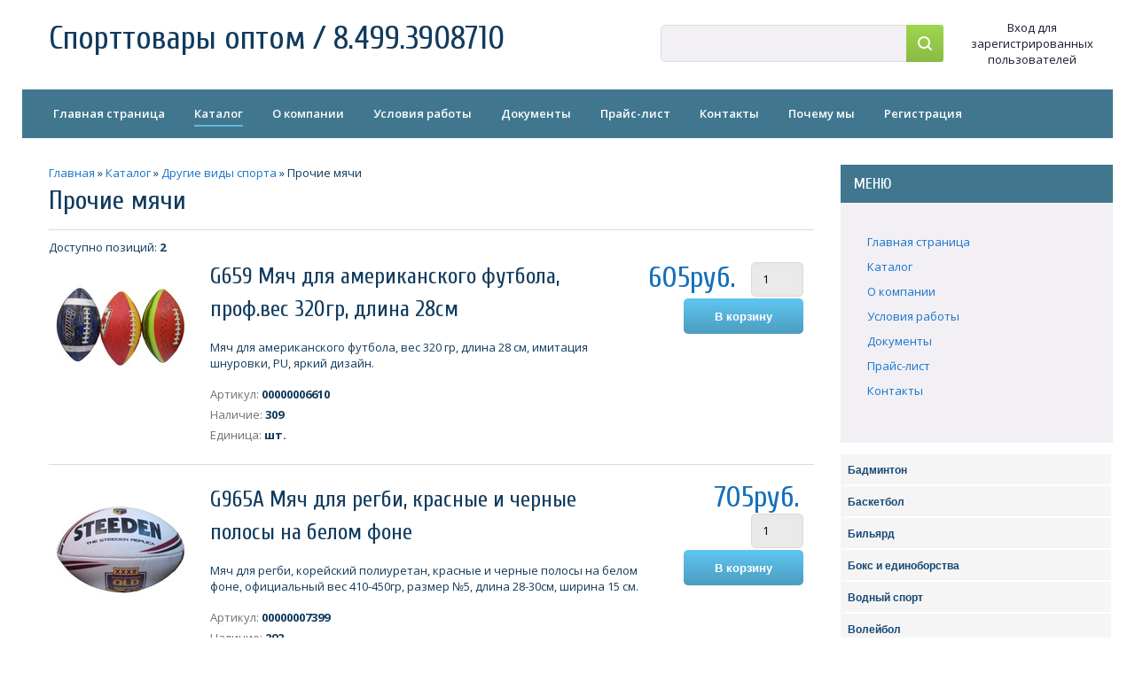

--- FILE ---
content_type: text/html; charset=UTF-8
request_url: https://sport-partner.ru/shop/drugie-vidy-sporta/prochie-mjachi
body_size: 8734
content:
<!DOCTYPE html>
<html id="root">
 <head>
 <meta http-equiv="Content-Type" content="text/html; charset=utf-8">
 <title>Прочие мячи - Спорттовары оптом в Москве, туризм оптом, спортивный инвентарь оптом - Спорттовары оптом / 8.499.3908710</title>
 <meta name="viewport" content="width=device-width, initial-scale=1.0, maximum-scale=1.0, user-scalable=no" />
 
 <meta name="description" content="Другие виды спорта Прочие мячи. G659 Мяч для американского футбола, проф.вес 320гр, длина 28см, G965A Мяч для регби, красные и черные полосы на белом фоне" />
 <link rel="stylesheet" href="https://fonts.googleapis.com/css?family=Cuprum:400,400i,700,700i|Material+Icons|Open+Sans:300,300i,400,400i,600,600i,700,700i,800,800i&subset=cyrillic,greek" type="text/css" media="all" />
 <link type="text/css" rel="stylesheet" href="/_st/my.css" />
 <script type="text/javascript">
 var navTitle = 'Спорттовары оптом / 8.499.3908710';
 </script>
 <!--[if lt IE 9]>
 <script src="//oss.maxcdn.com/libs/html5shiv/3.7.0/html5shiv.js"></script>
 <![endif]-->
 
	<link rel="stylesheet" href="/.s/src/base.min.css" />
	<link rel="stylesheet" href="/.s/src/layer1.min.css" />

	<script src="/.s/src/jquery-1.12.4.min.js"></script>
	
	<script src="/.s/src/uwnd.min.js"></script>
	<script src="//s747.ucoz.net/cgi/uutils.fcg?a=uSD&ca=2&ug=999&isp=1&r=0.815947567806536"></script>
	<link rel="stylesheet" href="/.s/src/ulightbox/ulightbox.min.css" />
	<script src="/.s/src/ulightbox/ulightbox.min.js"></script>
	<script src="/.s/src/shop_utils.js"></script>
	<script>
/* --- UCOZ-JS-DATA --- */
window.uCoz = {"layerType":1,"module":"shop","shop_price_separator":" ","country":"US","language":"ru","mf":"0sport82","uLightboxType":1,"shop_price_f":["%01.f","","%01.f",""],"sh_goods":{"144439":{"imgs":["/_sh/1444/144439m.jpg"],"price":"705.00","old_price":"0.00"},"144438":{"imgs":["/_sh/1444/144438m.jpg"],"price":"605.00","old_price":"0.00"}},"sh_curr":{"2":{"code":"RUR","disp":"руб.","name":"Рубли","default":1,"rate":1,"dpos":0}},"ssid":"310111665442112401442","sign":{"10075":"Обязательны для выбора","7253":"Начать слайд-шоу","7287":"Перейти на страницу с фотографией.","7252":"Предыдущий","3238":"Опции","7251":"Запрошенный контент не может быть загружен. Пожалуйста, попробуйте позже.","7254":"Изменить размер","3129":"Доступ запрещён. Истёк период сессии.","210178":"Замечания","3255":"Сохранить","3125":"Закрыть","3300":"Ошибка","5458":"Следующий","5255":"Помощник"},"ver":1,"sh_curr_def":2,"site":{"domain":"sport-partner.ru","host":"sport82.ucoz.ru","id":"0sport82"}};
/* --- UCOZ-JS-CODE --- */
$(function() {
		$('#fCode').on('keyup', function(event) {
			try {checkSecure(); } catch(e) {}
		});
	});
	
checkNumber_header = 'Замечания';
		checkNumber_err = 'Опции<ul>%err_msg%</ul>Обязательны для выбора';
function loginPopupForm(params = {}) { new _uWnd('LF', ' ', -250, -100, { closeonesc:1, resize:1 }, { url:'/index/40' + (params.urlParams ? '?'+params.urlParams : '') }) }
/* --- UCOZ-JS-END --- */
</script>

	<style>.UhideBlock{display:none; }</style>
	<script type="text/javascript">new Image().src = "//counter.yadro.ru/hit;noadsru?r"+escape(document.referrer)+(screen&&";s"+screen.width+"*"+screen.height+"*"+(screen.colorDepth||screen.pixelDepth))+";u"+escape(document.URL)+";"+Date.now();</script><link rel="stylesheet" href="/_st/shop.css" /><script src="/.s/src/shop.js"></script><style>
				@font-face {
					font-family: "FontAwesome";
					font-style: normal;
					font-weight: normal;
					src: url("/.s/src/panel-v2/fonts/fontawesome-webfont.eot?#iefix&v=4.3.0") format("embedded-opentype"), url("/.s/src/panel-v2/fonts/fontawesome-webfont.woff2?v=4.3.0") format("woff2"), url("/.s/src/panel-v2/fonts/fontawesome-webfont.woff?v=4.3.0") format("woff"), url("/.s/src/panel-v2/fonts/fontawesome-webfont.ttf?v=4.3.0") format("truetype"), url("/.s/src/panel-v2/fonts/fontawesome-webfont.svg?v=4.3.0#fontawesomeregular") format("svg");
				}
			</style>
</head>
 <body class="tmpl_body">
 
 <!--U1AHEADER1Z--><header>
 <div class="wrapper">
 <div id="header">
 <div class="head-t">
 <div class="head-l">
 <div id="site-logo">
 <span class="site-l">
 <div class="nav-head">
 <div class="material-icons i_menu">menu</div>
 </div>
 <span class="site-n">
 <a href="http://sport-partner.ru/"><!-- <logo> -->Спорттовары оптом / 8.499.3908710<!-- </logo> --></a>
 </span>
 </span>
 </div>
 </div>
 <div class="head-r">
 
 
<div class="searchForm" style="padding:0;display:inline-block;width:61%;max-width:320px;vertical-align:middle;margin: 0 5px;">
<form onsubmit="this.sfSbm.disabled=true" method="post" style="margin:0" action="/shop/search">
<div align="center" class="schQuery">
<input type="text" name="query" value="" maxlength="30" size="20" class="queryField">
</div>
<div align="center" class="schBtn">
<input type="submit" class="searchSbmFl" name="sfSbm" value="Найти">
</div>
</form>
</div>

 
 
 
 
 <div class="user-btns">
 <div class="material-icons i_person">person</div>
 <div id="user-box">
 
 

 <a title="Вход" href="javascript:;" rel="nofollow" onclick="loginPopupForm(); return false;"><!--<s3087>-->Вход для зарегистрированных пользователей<!--</s>--></a>
 
 
 
 </div>
 </div>
 
 </div>
 </div>
 <nav>
 <div id="catmenu">
 <!-- <sblock_nmenu> -->

 <!-- <bc> --><div id="uNMenuDiv1" class="uMenuV"><ul class="uMenuRoot">
<li><a  href="/" ><span>Главная страница</span></a></li>
<li><a class=" uMenuItemA" href="/shop" ><span>Каталог</span></a></li>
<li><a  href="/index/o_kompanii/0-36" ><span>О компании</span></a></li>
<li><a  href="/index/usloviya/0-34" ><span>Условия работы</span></a></li>
<li><a  href="/index/dokumenty/0-39" ><span>Документы</span></a></li>
<li><a  href="/index/prajs_list/0-38" ><span>Прайс-лист</span></a></li>
<li><a  href="/index/kontakty/0-37" ><span>Контакты</span></a></li>
<li><a  href="/index/pochemu_my/0-41" ><span>Почему мы</span></a></li>
<li><a  href="/index/registracija/0-42" ><span>Регистрация</span></a></li></ul></div><!-- </bc> -->
 
<!-- </sblock_nmenu> -->
 </div>
 </nav>
 </div>
 </div>
 </header><!--/U1AHEADER1Z-->
 <div class="wrapper main_wrapper">
 <!--U1PROMO1Z--><!--/U1PROMO1Z-->
 <div id="casing" class="module_shop">
 
 <!-- <middle> -->
 <div id="content" >
 <section><!-- <body> -->
<table border="0" cellpadding="0" cellspacing="0" width="100%">
<tr>
 <td><span itemscope itemtype="https://schema.org/BreadcrumbList"><span itemscope itemprop="itemListElement" itemtype="https://schema.org/ListItem">
					<a itemprop="item" href="http://sport-partner.ru/">
						<span itemprop="name">Главная</span>
					</a>
					<meta itemprop="position" content="1">
				</span>»<span itemscope itemprop="itemListElement" itemtype="https://schema.org/ListItem">
						<a itemprop="item" href="/shop">
							<span itemprop="name">Каталог</span>
						</a>
						<meta itemprop="position" content="2">
					</span>»<span itemscope itemprop="itemListElement" itemtype="https://schema.org/ListItem">
						<a itemprop="item" href="https://sport-partner.ru/shop/drugie-vidy-sporta">
							<span itemprop="name">Другие виды спорта</span>
						</a>
						<meta itemprop="position" content="3">
					</span>»<span class="current">
						<span>Прочие мячи</span>
					</span></span></td>
 
</tr>
</table>
<h1>Прочие мячи</h1>
<div class="shop-cat-descr with-clear">
 
 
</div>
<hr />
<style>
	.spec-filter-tags-wrapper { 
		display: block; 
	}

	.spec-filter-tag-wrapper {
		border: 1px solid #ddd;
		border-radius: 15px;
		display: inline-block;
		margin: 10px;
		padding: 5px 10px 5px 5px;
	}

	.spec-filter-tag {
		cursor: pointer;
		padding: 0 5px;
		display: inline;
		background: white none repeat scroll 0 0;
		border-radius: 8px;
	}

	.spec-filter-tag-wrapper:hover {
		color: red;
	}

	.spec-filter-tag-wrapper span {
		cursor: pointer;
		background: white none repeat scroll 0 0;
		border-radius: 10px;
		display: inline-block;
		height: 22px;
		margin-left: 6px;
		text-align: center;
		width: 22px;
	}
</style>
<div class="spec-filter-tags-wrapper">

</div>

<script type="text/javascript">
function specTagHandler(obj){
	var spec_id = $(obj).data('spec');
	var value = $(obj).data('value');
	$('input#spec-'+spec_id+'-value-'+value).removeAttr('checked');
	$('#spec-form').submit();
};
</script>

<table border="0" cellpadding="0" cellspacing="0" width="100%"><tr>
 <td><!--<s4419>-->Доступно позиций<!--</s>-->: <b><span class="ne_cont">2</span></b><td>
 <td align="right"><span class="slist"></span></td>
</tr></table>


<div id="goods_cont"><div class="goods-list with-clear"><div class="list-item" id="id-item-144438"><table border="0" cellpadding="0" cellspacing="6" width="100%"><tr valign="top">
<td width="150" class="shop-itempage-images"><a class="ulightbox" href="/_sh/1444/144438.jpg"><img alt="" src="/_sh/1444/144438m.jpg" class="gphoto" id="id-gphoto-144438" title="Кликните для увеличения изображения"></a></td>
<td>

<a class="shop-item-title" href="/shop/144438/desc/g659-mjach-dlja-amerikanskogo-futbola-prof-ves-320gr-dlina-28sm">G659 Мяч для американского футбола, проф.вес 320гр, длина 28см</a>

<div class="shop-item-brief">Мяч для американского футбола, вес 320 гр, длина 28 см, имитация шнуровки, PU, яркий дизайн.</div>

<ul class="shop-options" id="id-144438-options">
<li><span class="opt">Артикул:</span> <span class="val art">00000006610</span></li><li><span class="opt">Наличие:</span> <span class="val stock">309</span></li>
 <li><span class="opt">Единица:</span> <span class="val stock">шт.</span></li>

</ul>

 <td align="right"><b class="shop-itempage-price"><span class="id-good-144438-price">605руб.</span></b> <input type="text" id="qid-144438-basket" value="1" size="3" onfocus="this.select()" oninput="return checkNumber(this, event, '0');"><input type="button" id="bid-144438-basket" onclick="add2Basket('144438','id');" value="В корзину"></td>
</tr></table></div><div class="list-item" id="id-item-144439"><table border="0" cellpadding="0" cellspacing="6" width="100%"><tr valign="top">
<td width="150" class="shop-itempage-images"><a class="ulightbox" href="/_sh/1444/144439.jpg"><img alt="" src="/_sh/1444/144439m.jpg" class="gphoto" id="id-gphoto-144439" title="Кликните для увеличения изображения"></a></td>
<td>

<a class="shop-item-title" href="/shop/144439/desc/g965a-mjach-dlja-regbi-krasnye-i-chernye-polosy-na-belom-fone">G965A Мяч для регби, красные и черные полосы на белом фоне</a>

<div class="shop-item-brief">Мяч для регби, корейский полиуретан, красные и черные полосы на белом фоне, официальный вес 410-450гр, размер №5, длина 28-30см, ширина 15 см.</div>

<ul class="shop-options" id="id-144439-options">
<li><span class="opt">Артикул:</span> <span class="val art">00000007399</span></li><li><span class="opt">Наличие:</span> <span class="val stock">292</span></li>
 <li><span class="opt">Единица:</span> <span class="val stock">шт.</span></li>

</ul>

 <td align="right"><b class="shop-itempage-price"><span class="id-good-144439-price">705руб.</span></b> <input type="text" id="qid-144439-basket" value="1" size="3" onfocus="this.select()" oninput="return checkNumber(this, event, '0');"><input type="button" id="bid-144439-basket" onclick="add2Basket('144439','id');" value="В корзину"></td>
</tr></table></div></div></div>
<div align="center">
 
 <span class="pprev"></span>
 <span class="plist"></span>
 <span class="pnext"></span>
</div>
<!-- </body> --></section>
 </div>
 
 <aside id="sidebar">

 <!--U1CLEFTER1Z--><!-- <block1-1> -->
<div class="sidebox">
 <div class="sidetitle">
 <span><!-- <bt> --><!--<s50110>-->МЕНЮ<!--</s>--><!-- </bt> --></span></div>
 <div class="inner">
 <div align="left"><!-- <bc> --><div id="uMenuDiv2" class="uMenuH" style="position:relative;"><ul class="uMenuRoot">
<li><div class="umn-tl"><div class="umn-tr"><div class="umn-tc"></div></div></div><div class="umn-ml"><div class="umn-mr"><div class="umn-mc"><div class="uMenuItem"><a href="/"><span>Главная страница</span></a></div></div></div></div><div class="umn-bl"><div class="umn-br"><div class="umn-bc"><div class="umn-footer"></div></div></div></div></li>
<li><div class="umn-tl"><div class="umn-tr"><div class="umn-tc"></div></div></div><div class="umn-ml"><div class="umn-mr"><div class="umn-mc"><div class="uMenuItem"><a href="/shop"><span>Каталог</span></a></div></div></div></div><div class="umn-bl"><div class="umn-br"><div class="umn-bc"><div class="umn-footer"></div></div></div></div></li>
<li><div class="umn-tl"><div class="umn-tr"><div class="umn-tc"></div></div></div><div class="umn-ml"><div class="umn-mr"><div class="umn-mc"><div class="uMenuItem"><a href="/index/o_kompanii/0-36"><span>О компании </span></a></div></div></div></div><div class="umn-bl"><div class="umn-br"><div class="umn-bc"><div class="umn-footer"></div></div></div></div></li>
<li><div class="umn-tl"><div class="umn-tr"><div class="umn-tc"></div></div></div><div class="umn-ml"><div class="umn-mr"><div class="umn-mc"><div class="uMenuItem"><a href="/index/usloviya/0-34"><span>Условия работы</span></a></div></div></div></div><div class="umn-bl"><div class="umn-br"><div class="umn-bc"><div class="umn-footer"></div></div></div></div></li>
<li><div class="umn-tl"><div class="umn-tr"><div class="umn-tc"></div></div></div><div class="umn-ml"><div class="umn-mr"><div class="umn-mc"><div class="uMenuItem"><a href="/index/dokumenty/0-39"><span>Документы</span></a></div></div></div></div><div class="umn-bl"><div class="umn-br"><div class="umn-bc"><div class="umn-footer"></div></div></div></div></li>
<li><div class="umn-tl"><div class="umn-tr"><div class="umn-tc"></div></div></div><div class="umn-ml"><div class="umn-mr"><div class="umn-mc"><div class="uMenuItem"><a href="/index/prajs_list/0-38"><span>Прайс-лист</span></a></div></div></div></div><div class="umn-bl"><div class="umn-br"><div class="umn-bc"><div class="umn-footer"></div></div></div></div></li>
<li><div class="umn-tl"><div class="umn-tr"><div class="umn-tc"></div></div></div><div class="umn-ml"><div class="umn-mr"><div class="umn-mc"><div class="uMenuItem"><a href="/index/kontakty/0-37"><span>Контакты</span></a></div></div></div></div><div class="umn-bl"><div class="umn-br"><div class="umn-bc"><div class="umn-footer"></div></div></div></div></li></ul></div><script>$(function(){_uBuildMenu('#uMenuDiv2',1,document.location.href+'/','uMenuItemA','uMenuArrow',2500);})</script><!-- </bc> --></div>
 </div>
 </div>
<!-- </block1-1> -->

<!-- <block01> -->
<style type="text/css">
ul#set-v,
ul#set-v li,
ul#set-v ul {
 margin: 10;
 border: 0 none;
 padding: 0;
 width: 100%; 
 list-style: none;
}

ul#set-v:after {
 clear: both;
 display: block;
 font: 1px/0px serif;
 content: ".";
 height: 0;
 visibility: hidden;
}

ul#set-v li {
 float: left; 
 display: block !important; 
 display: inline; 
 position: relative;
}
ul#set-v a {
 border: 2px solid #f5f5f5;
 border-left: 8px solid #f5f5f5;
 border-right-color: #ffffff;
 border-bottom-color: #ffffff;
 padding: 5 6px;
 display: block;
 background: #f5f5f5;
 color: #154874;
 font: bold 12px/32px Verdana, Arial, Helvetica, sans-serif;
 text-decoration: none;
 height: auto !important;
 height: 1%; 
}

ul#set-v a:hover,
ul#set-v li:hover a,
ul#set-v li.iehover a {
 background: #225971;
 color: #ffffff;
}
ul#set-v li:hover li a,
ul#set-v li.iehover li a {
 background: #fffbf5;
 color: #ff8800;
}

ul#set-v li:hover li a:hover,
ul#set-v li:hover li:hover a,
ul#set-v li.iehover li a:hover,
ul#set-v li.iehover li.iehover a {
 background: #cc5500;
 color: #ffe5b4;
}
ul#set-v li:hover li:hover li a,
ul#set-v li.iehover li.iehover li a {
 background: #FFCCCC;
 color: #663333;
}

ul#set-v li:hover li:hover li a:hover,
ul#set-v li:hover li:hover li:hover a,
ul#set-v li.iehover li.iehover li a:hover,
ul#set-v li.iehover li.iehover li.iehover a {
 background: #663333;
 color: #FFCCCC;
}
ul#set-v li:hover li:hover li:hover li a,
ul#set-v li.iehover li.iehover li.iehover li a {
 background: #663333;
 color: #FFCCCC;
}

ul#set-v li:hover li:hover li:hover li a:hover,
ul#set-v li.iehover li.iehover li.iehover li a:hover {
 background: #663333;
 color: #FFCCCC;
}

ul#set-v ul,
ul#set-v ul ul,
ul#set-v ul ul ul {
 display: none;
 position: absolute;
 top: 0;
 left: 200px;
}

ul#set-v li:hover ul ul,
ul#set-v li:hover ul ul ul,
ul#set-v li.iehover ul ul,
ul#set-v li.iehover ul ul ul {
 display: none;
}

ul#set-v li:hover ul,
ul#set-v ul li:hover ul,
ul#set-v ul ul li:hover ul,
ul#set-v li.iehover ul,
ul#set-v ul li.iehover ul,
ul#set-v ul ul li.iehover ul {
 display: block;
}

.pquote {
margin:0 auto;
width: 80%;clear:both;
background: #F7FAF5;
border:1px dotted #74A451;
padding: 12px; 9px; 11px; 9px;color:#405B2D;
font:12px verdana, arial, helvetica, sans-serif;
}
#counter {
display:none;
text-align:center;
}

h1,h2 {
color:#CC7B00;
}
</style>
<div class="SideBarMenuApplestyle">

<div id="ddsidemenubar" class="markermenu">

<ul id="set-v" ul>
 
<li><a href="http://sport-partner.ru/shop/badminton">Бадминтон </a></li>
<li><a href="http://sport-partner.ru/shop/basketbol">Баскетбол</a></li> 
<li><a href="http://sport-partner.ru/shop/biljard">Бильярд</a><li> 
 <li><a href="http://sport-partner.ru/shop/boks-i-edinoborstva">Бокс и единоборства</a><li> 
<li><a href="http://sport-partner.ru/shop/vodnyj-sport">Водный спорт</a><li> 
<li><a href="http://sport-partner.ru/shop/volejbol">Волейбол</a><li> 

<li><a href="http://sport-partner.ru/shop/gimnastika-atletika">Гимнастика, атлетика</a><li> 
<li><a href="http://sport-partner.ru/shop/zimnij-assortiment-1">Зимний ассортимент</a><li> 
<li><a href="http://sport-partner.ru/shop/igry">Игры</a><li> 
<li><a href="http://sport-partner.ru/shop/konki-rolikovye-samokaty-skejty">Коньки роликовые, самокаты, скейты</a><li> 
<li><a href="http://sport-partner.ru/shop/nagradnaja-produkcija">Наградная продукция</a><li> 
<li><a href="http://sport-partner.ru/shop/nakolenniki-supporta">Наколенники, суппорта</a></li> 
<li><a href="http://sport-partner.ru/shop/obuv-sportivnaja">Обувь спортивная</a><li> 
<li><a href="http://sport-partner.ru/shop/tennis-bolshoj">Теннис большой</a><li> 
<li><a href="http://sport-partner.ru/shop/tennis-nastolnyj">Теннис настольный</a><li> 

<li><a href="http://sport-partner.ru/shop/turizm-otdykh-1">Туризм, отдых</a><li> 
<li><a href="http://sport-partner.ru/shop/tjazhelaja-atletika">Тяжелая атлетика</a><li> 
<li><a href="http://sport-partner.ru/shop/futbol">Футбол</a><li> 
<li><a href="http://sport-partner.ru/shop/drugie-vidy-sporta">Другие виды спорта</a><li> 
<li><a href="http://sport-partner.ru/shop/prochij-inventar">Прочий инвентарь</a><li> 

</ul>
<!-- </block01> -->

<!-- <block11> -->

<div class="sidebox">
 <div class="sidetitle">
 <span><!-- <bt> --><!--<s5441>-->Корзина<!--</s>--><!-- </bt> --></span></div>
 <div class="inner">
 <!-- <bc> --><div id="shop-basket">
 
 <div class="empty">Ваша корзина пуста</div>
 

 <style>
 
 #shop-basket li { margin:0 0 5px 0; padding-left:35px }
 #shop-basket .sb-name { margin-right:18px; }
 #shop-basket .sb-cost { margin-right:18px; color: gray; }
 #shop-basket .sb-func { float:right; cursor:pointer; width:16px; height:16px; margin:0;}
 #shop-basket a.remove { background:url('/.s/img/sh/del.png') no-repeat 3px 0; }
 #shop-basket a.remove:hover { background:url('/.s/img/sh/del.png') no-repeat 3px -16px; }
 #shop-basket .empty { text-align:center; }
 #shop-basket .total {font-weight: bold;}
 #shop-basket .total, #shop-basket .disc { text-align:right; }
 #shop-basket .disc-info { font-style: italic; }
 </style>

 <script><!--
 var lock_buttons = 0;

 function clearBasket(){
 if(lock_buttons) return false; else lock_buttons = 1;
 var el = $('#shop-basket');
 if(el.length){ var g=document.createElement("div"); $(g).addClass('myWinGrid').attr("id",'shop-basket-fade').css({"left":"0","top":"0","position":"absolute","border":"#CCCCCC 1px solid","width":$(el).width()+'px',"height":$(el).height()+'px',"z-index":5}).hide().bind('mousedown',function(e){e.stopPropagation();e.preventDefault();_uWnd.globalmousedown();}).html('<div class="myWinLoad" style="margin:5px;"></div>'); $(el).append(g); $(g).show(); }
 _uPostForm('',{type:'POST',url:'/shop/basket',data:{'mode':'clear'}});
 ga_event('basket_clear');
 return false;
 }

 function removeBasket(id){
 if(lock_buttons) return false; else lock_buttons = 1;
 $('#basket-item-'+id+' .sb-func').removeClass('remove').addClass('myWinLoadS').attr('title','');
 _uPostForm('',{type:'POST',url:'/shop/basket',data:{'mode':'del', 'id':id}});
 return false;
 }

 function add2Basket(id, pref){
 if(lock_buttons) return false; else lock_buttons = 1;
 var opt = [], err_msg = '', err_msgs = [], radio_options = {}, el_id = {};
 $('#b'+pref+'-'+id+'-basket').attr('disabled','disabled');
 $('#'+pref+'-'+id+'-basket').removeClass('done').removeClass('err').removeClass('add').addClass('wait').attr('title','');
 $('#'+pref+'-'+id+'-options-selectors').find('select, input').each(function(){
 switch (this.type) {
 case 'radio':
 el_id = this.id.split('-');
 ((typeof (radio_options[el_id[3]]) == 'undefined') && (radio_options[el_id[3]] = { 'val': - 1, 'id': this.id }));
 (this.checked && (radio_options[el_id[3]]['val'] = this.value));
 break;
 case 'checkbox':
 if (this.checked && (this.value !== '')) {
 if(this.value !== ''){
 opt.push(this.id.split('-')[3]+'-'+this.value);
 } else {
 err_msgs.push({'id':this.id.split('-')[3], 'msg':'<li>'+$(this).parent().parent().find('span.opt').html().replace(':', '')+'</li>'});
 }
 }
 break;
 default:
 if (this.value !== '') {
 opt.push(this.id.split('-')[3]+'-'+this.value);
 } else {
 err_msgs.push({'id':this.id.split('-')[3], 'msg':'<li>'+$(this).parent().parent().find('span.opt').html().replace(':', '')+'</li>'});
 }
 }
 });
 for(i in radio_options){
 if(radio_options[i]['val'] != -1){
 opt.push(radio_options[i]['id'].split('-')[3]+'-'+radio_options[i]['val']);
 }else{
 err_msgs.push({'id':radio_options[i]['id'].split('-')[3], 'msg':'<li>'+$('#'+radio_options[i]['id']).parent().parent().parent().find('span.opt').html().replace(':', '')+'</li>'});
 }
 }

 err_msgs.sort(function(a, b){ return ((a['id'] > b['id']) ? 1 : -1); });
 for (var i=0; i<err_msgs.length; i++) { err_msg += err_msgs[i]['msg']; }

 if(err_msg == ''){
_uPostForm('',{type:'POST',url:'/shop/basket',data:{'mode':'add', 'id':id, 'pref':pref, 'opt':opt.join(':'), 'cnt':$('#q'+pref+'-'+id+'-basket').val()}});1
 ga_event('basket_add');
 }else{
 lock_buttons = 0;
 shop_alert('<div class="MyWinError">Опции<ul>'+err_msg+'</ul>обязательны для выбора</div>','Замечания','warning',350,100,{tm:8000,align:'left',icon:'/.s/img/icon/warning.png', 'onclose': function(){ $('#b'+pref+'-'+id+'-basket').removeAttr('disabled'); $('#'+pref+'-'+id+'-basket').removeClass('wait').addClass('add'); }});
 }
 return false;
 }

 function buyNow(id, pref){
 if(lock_buttons) return false; else lock_buttons = 1;
 var opt = [], err_msg = '', err_msgs = [], radio_options = {}, el_id = {};
 $('#b'+pref+'-'+id+'-buynow').attr('disabled', 'disabled');
 $('#'+pref+'-'+id+'-buynow').removeClass('done').removeClass('err').removeClass('now').addClass('wait').attr('title','');
 $('#'+pref+'-'+id+'-options-selectors').find('select, input').each(function(){
 switch (this.type) {
 case 'radio':
 el_id = this.id.split('-');
 ((typeof (radio_options[el_id[3]]) == 'undefined') && (radio_options[el_id[3]] = { 'val': - 1, 'id': this.id }));
 (this.checked && (radio_options[el_id[3]]['val'] = this.value));
 break;
 case 'checkbox':
 if (this.checked && (this.value !== '')) {
 if(this.value !== ''){
 opt.push(this.id.split('-')[3]+'-'+this.value);
 } else {
 err_msgs.push({'id':this.id.split('-')[3], 'msg':'<li>'+$(this).parent().parent().find('span.opt').html().replace(':', '')+'</li>'});
 }
 }
 break;
 default:
 if (this.value !== '') {
 opt.push(this.id.split('-')[3]+'-'+this.value);
 } else {
 err_msgs.push({'id':this.id.split('-')[3], 'msg':'<li>'+$(this).parent().parent().find('span.opt').html().replace(':', '')+'</li>'});
 }
 }
 });
 for(i in radio_options){
 if(radio_options[i]['val'] != -1){
 opt.push(radio_options[i]['id'].split('-')[3]+'-'+radio_options[i]['val']);
 }else{
 err_msgs.push({'id':radio_options[i]['id'].split('-')[3], 'msg':'<li>'+$('#'+radio_options[i]['id']).parent().parent().parent().find('span.opt').html().replace(':', '')+'</li>'});
 }
 }

 err_msgs.sort(function(a, b){ return ((a['id'] > b['id']) ? 1 : -1); });
 for (var i=0; i<err_msgs.length; i++) { err_msg += err_msgs[i]['msg']; }

 if(err_msg == ''){
_uPostForm('',{type:'POST',url:'/shop/basket',data:{'mode':'add', 'id':id, 'pref':pref, 'opt':opt.join(':'), 'cnt':$('#q'+pref+'-'+id+'-basket').val(), 'now':1}});
 ga_event('basket_buynow');
 }else{
 lock_buttons = 0;
 shop_alert('<div class="MyWinError">Опции<ul>'+err_msg+'</ul>обязательны для выбора</div>','Замечания','warning',350,100,{tm:8000,align:'left',icon:'/.s/img/icon/warning.png', 'onclose': function(){ $('#b'+pref+'-'+id+'-buynow').removeAttr('disabled'); $('#'+pref+'-'+id+'-buynow').removeClass('wait').addClass('add'); }});
 }
 return false;
 }
 //-->
 </script></div><!-- </bc> -->
 </div>
 </div>

<!-- </block11> -->
<br><!--/U1CLEFTER1Z-->

 </aside>
 
 <!-- </middle> -->
 
 </div>
 </div>
 <!--U1BFOOTER1Z--><footer>
 <div id="footer">
 <div class="wrapper">
 <div class="foot-l"><!-- <copy> -->Copyright MyCorp &copy; 2026<!-- </copy> --></div>
 <div class="foot-r"><!-- Yandex.Metrika informer -->
<a href="https://metrika.yandex.ru/stat/?id=13510898&amp;from=informer" target="_blank" rel="nofollow">
    <img src="//bs.yandex.ru/informer/13510898/3_0_FFFFFFFF_FFFFFFFF_0_pageviews"
         style="width:88px; height:31px; border:0;"
         alt="Яндекс.Метрика"
         title="Яндекс.Метрика: данные за сегодня (просмотры, визиты и уникальные посетители)"
        onclick="try{Ya.Metrika.informer({i:this,id:13510898,lang:'ru'});return false}catch(e){}"/>
</a>
<!-- /Yandex.Metrika informer -->

<!-- Yandex.Metrika counter -->
<script type="text/javascript">
    (function(m,e,t,r,i,k,a){
        m[i]=m[i]||function(){(m[i].a=m[i].a||[]).push(arguments)};
        m[i].l=1*new Date();
        k=e.createElement(t),a=e.getElementsByTagName(t)[0],k.async=1,k.src=r,a.parentNode.insertBefore(k,a)
    })(window, document,'script','//mc.yandex.ru/metrika/tag.js', 'ym');

    ym(13510898, 'init', {accurateTrackBounce:true, trackLinks:true, webvisor:true, clickmap:true, params: {__ym: {isFromApi: 'yesIsFromApi'}}});
</script>
<noscript><div><img src="https://mc.yandex.ru/watch/13510898" style="position:absolute; left:-9999px;" alt="" /></div></noscript>
<!-- /Yandex.Metrika counter -->


</div>
 </div>
 </div>
 </footer><!--/U1BFOOTER1Z-->
 <div class="owerflow-layer"></div>
 <div class="mm-wrapper">
 <div class="mobile-menu-container">
 <i class="material-icons i_close">close</i>
 </div>
 </div>
 <script type="text/javascript" src="/.s/t/1710/ui.js"></script>
 <script src="https://ajax.googleapis.com/ajax/libs/webfont/1.6.26/webfont.js"></script>
 </body>
</html>

 
 <!-- Yandex.Metrika informer -->
<a href="https://metrika.yandex.ru/stat/?id=13510898&amp;from=informer"
target="_blank" rel="nofollow"><img src="https://informer.yandex.ru/informer/13510898/3_0_FFFFFFFF_FFFFFFFF_0_pageviews"
style="width:88px; height:31px; border:0;" alt="Яндекс.Метрика" title="Яндекс.Метрика: данные за сегодня (просмотры, визиты и уникальные посетители)" class="ym-advanced-informer" data-cid="13510898" data-lang="ru" /></a>
<!-- /Yandex.Metrika informer -->

<!-- Yandex.Metrika counter -->
<script type="text/javascript" >
 (function (d, w, c) {
 (w[c] = w[c] || []).push(function() {
 try {
 w.yaCounter13510898 = new Ya.Metrika2({
 id:13510898,
 clickmap:true,
 trackLinks:true,
 accurateTrackBounce:true,
 webvisor:true
 });
 } catch(e) { }
 });

 var n = d.getElementsByTagName("script")[0],
 s = d.createElement("script"),
 f = function () { n.parentNode.insertBefore(s, n); };
 s.type = "text/javascript";
 s.async = true;
 s.src = "https://mc.yandex.ru/metrika/tag.js";

 if (w.opera == "[object Opera]") {
 d.addEventListener("DOMContentLoaded", f, false);
 } else { f(); }
 })(document, window, "yandex_metrika_callbacks2");
</script>
<noscript><div><img src="https://mc.yandex.ru/watch/13510898" style="position:absolute; left:-9999px;" alt="" /></div></noscript>
<!-- /Yandex.Metrika counter -->
<!-- 0.15079 (s747) -->

--- FILE ---
content_type: text/css
request_url: https://sport-partner.ru/_st/my.css
body_size: 16190
content:
@font-face{font-family:'Material Icons';src:local("Material Icons"),url(/.s/t/1710/MaterialIcons-Regular.eot)}
@font-face{font-family:'Open Sans';src:local("Open Sans"),url(/.s/t/1710/OpenSans.eot)}
@font-face{font-family:'Cuprum';src:local("Cuprum"),url(/.s/t/1710/Cuprum.eot)}
article,aside,details,figcaption,figure,footer,header,hgroup,menu,nav,section{display:block}
html{/*height:100%;*/position:relative;margin-top:0;min-height:100%}
img,object,iframe,audio,video,table,embed{max-width:100%}
*{box-sizing:border-box}
.wysibb *,form#uf-register *:not(.customCheckbox):not(.customRadio):not(.captcha-answer),a.login-with i,ul.shop-tabs.with-clear li,ul.shop-tabs.with-clear{box-sizing:content-box}
body{margin:0;font-size:13px;font-family:"Open Sans",serif;color:#113b5e}
table{font-size:100%}
.tmpl_body{background:#ffffff;padding:0;height:100%;min-height:100%;position: relative;}
.main_wrapper{min-height:calc(100vh - 200px)}
img,form{border:0;margin:0}
a,input{outline:0}
a{color:#1975cb;text-decoration:none;-webkit-tap-highlight-color: transparent;}
a:hover,#header .user-btns a:hover{color:#04396a;text-decoration:underline}
.eTitle a:hover{color:#04396a}
a:active,#header .user-btns a:active,.eTitle a:active{color:#04396a;text-decoration:none}
#header .user-btns a{color:#1c1830;font-size:13px}
h1,h2,h3,h4,h5,h6{font-weight:normal;margin:5px 0;padding:0;font-family:'Cuprum'}
h1{font-size:37px}
h2{font-size:25px}
h3{font-size:19px}
h4{font-size:17px}
h5{font-size:15px}
h6{font-size:13px}
ul{list-style:square}
hr{clear:both;border:0;border-bottom:1px solid #dadada;padding:10px 0 0;margin:0 0 10px}
.x-scroll {overflow-x: auto}
.x-scroll::-webkit-scrollbar{height:10px}
.x-scroll::-webkit-scrollbar-track{border-radius:10px;background-color:rgba(0,0,0,0.14)}
.x-scroll::-webkit-scrollbar-thumb{background-color:#4e4675;border-radius:10px;border:1px solid #fff}
.manTdSep hr{padding:5px 0 0}
.wrapper:after,.wrapper:before,.uf-field:after,.uf-field:before,.head-t:before,.head-t:after,.head-r:before,.head-r:after,.inner:before,.inner:after,#catmenu:before,#catmenu:after,#casing:before,#casing:after,#header:before,#header:after{display:table;content:''}
.wrapper:after,.uf-field:after,.head-t:after,.head-r:after,.inner:after,.wrapper:after,#catmenu:after,#casing:after,#header:after{clear:both}
#casing input[type='submit'],#casing input[type='reset'],#casing input[type='button'],#casing button,a[role="button"]:not([class^="cke_"]),.sidebox .calMonth .calMonthLink:nth-child(odd){padding:13px 35px 12px;color:#fff;font-size:13px;font-weight:700;border-radius:5px;border:0;background-color:#5fc6f1;background-image:linear-gradient(to top,#4c9dbf 0,#5fc6f1 100%);text-decoration:none;transition:all .2s ease;width:auto!important;cursor:pointer;vertical-align: middle}
input.button[value=" + "],input.button[value="+"]{padding:10px!important}
#casing input[type='submit']:hover,#casing input[type='reset']:hover,#casing input[type='button']:hover,#casing button:hover,a[role="button"]:hover,.sidebox .calMonth .calMonthLink:nth-child(odd):hover{background-image:linear-gradient(to top,#1863af 0,#1471d0 100%);box-shadow:0 2px 5px rgba(0,0,0,0.15);transition:all .2s ease}
#casing input[type='submit']:active,#casing input[type='reset']:active,#casing input[type='button']:active,#casing button:active,a[role="button"]:active,.sidebox .calMonth .calMonthLink:nth-child(odd):active{background-image:linear-gradient(to top,#1863af 0,#1471d0 100%);transition:all .2s ease;box-shadow:none}
#casing input[type='button'].u-comboedit{background-image: url(/.s/t/1710/select_disabled_arrow.png),linear-gradient(to top,#408bd7 0,#3c99f8 100%);background-position: 96% 50%, 50% 50%; padding-right: 35px!important;}
#casing input[type='button'].u-comboedit:active{background-image: url(/.s/t/1710/select_disabled_arrow.png),linear-gradient(to top,#3c99f8 0,#408bd7 100%);}
.site-n a,#catmenu li a{transition:all .15s ease-out}
.customRadio{display:inline-block;width:18px;padding:3px;height:18px;border:2px solid #727272;border-radius:50%;cursor:pointer;vertical-align:middle;margin:4px 3px 4px 0}
.customRadio:hover,input[type="radio"]:checked+.customRadio{border:2px solid #e64c53}
input[type="radio"]:checked+.customRadio:after{content:'';display:block;height:8px;width:8px;border-radius:50%;background-color:#e64c53}
.customCheckbox{display:inline-block;width:16px;height:16px;border:2px solid #727272;border-radius:2px;cursor:pointer;position:relative;vertical-align:middle;margin:4px 3px 4px 0}
form#addEntForm #isontop ~ span.customCheckbox {display: inline-block}
.ucf-option .customCheckbox,div.i_search,div.i_person,#catmenu ul ul,.nav-head,#shop-basket ul li a:before,.slide,.eBlock+br,#allEntries .eTitle:after,.module_search .eTitle:after,.module_stuff .eTitle+hr,.ed-sep,a.mcReloadBtn img,a.mcSmilesBtn img,a.mcBBcodesBtn img,a.mcManageBtn img,.module_tests .eTitle:after, table.uTable+hr,#addEntForm input[type='hidden']+br{display:none}
.module_search form table td:first-child,#catmenu li.uWithSubmenu,.sidebox li.uWithSubmenu,.sidebox li.parent-li,.slide{position:relative}
.customCheckbox:hover{border-color:#e64c53}
input[type="checkbox"]:checked+span.customCheckbox{background-color:#e64c53;border-color:#e64c53}
input[type="checkbox"]:checked+span.customCheckbox:after{content:'';display:block;width:3px;height:9px;border:2px solid transparent;border-bottom-color:#fff;border-right-color:#fff;position:absolute;top:-3px;left:3px;-webkit-transform:rotate(43deg);transform:rotate(43deg)}
input[type="checkbox"]:disabled+span.customCheckbox{opacity:.6;cursor:default}
input[type="checkbox"]:disabled+span.customCheckbox:hover{border-color:#aaa}
.clr{clear:both}
.uf-with-tooltip:hover .uf-tooltip,.uf-wtt-hovered .uf-tooltip{z-index:9}
.material-icons,b.shop-itempage-price *{vertical-align:middle}
.wrapper{background-color:#fff;margin:0 auto;max-width:1230px;width:100%}
#header{padding:22px 0 0}
.head-l{float:left;width:55%;padding:0 0 25px 30px}
.head-r{float:right;width:45%;padding:0 0 25px 30px;text-align:right}
.site-n{word-wrap:break-word;-ms-word-break:break-word;word-break:break-word;display:inline-block;vertical-align:middle}
.site-n,.site-n a{font-size:37px;color:#113b5e;font-family:'Cuprum'}
.site-n a:hover{text-decoration:none;color:#156fbc}
#sch-box{padding:0;display:inline-block;width:61%;max-width:320px;vertical-align:middle;margin: 0 5px;}
.head-r .user-btns{display:inline-block;vertical-align:middle;text-align:center;width:33%;margin: 0 5px;}
.searchForm .search-box{position:relative;overflow:hidden;background:#fff;text-decoration:none}
.searchForm .queryField{width:100%;border:1px solid #dadada;background-color:#f2f0f5;padding:5px 15px;margin:0;height:42px;line-height:30px;border-radius:5px;color:#212121;transition:all .2s ease-in}
.searchForm .queryField:hover,.searchForm .queryField:focus,.searchForm .queryField:active{background-color:#fff;transition:all .2s ease-in}
.searchForm:hover{box-shadow:0 2px 5px rgba(0,0,0,0.15);transition:all .2s ease-in}
.searchForm{box-shadow:0 0 0 rgba(0,0,0,0.15);transition:all .2s ease-in;border-radius:5px;position:relative}
#casing input.searchSbmFl[type='submit'],.searchForm .searchSbmFl{position:absolute;right:0;top:0;cursor:pointer;padding:0;margin:0;width:42px!important;height:42px;border:0;border-radius:0 3px 3px 0;white-space:nowrap;text-indent:150%;overflow:hidden;background-color:#9fd74e;background-image:url(/.s/t/1710/sch.png),linear-gradient(to top,#8aba45 0,#9fd74e 100%);background-position:50% 50%,50% 50%!important;background-repeat:no-repeat!important}
.module_search #content form table td input.queryField{width:100%!important;margin:auto}
#casing .searchForm input.searchSbmFl[type='submit']:hover,.searchForm .searchSbmFl:hover{background-image:url(/.s/t/1710/sch.png),linear-gradient(to top,#638730 0,#769f3c 100%)!important}
#casing .searchForm input.searchSbmFl[type='submit']:active,.searchForm .searchSbmFl:active{background-image:url(/.s/t/1710/sch.png),linear-gradient(to top,#769f3c 0,#638730 100%)!important}
.slides,.slide{padding:0;margin:0;list-style:none}
.slide:first-child{display:block}
.slide img{display:block;padding:0;margin:0}
.caption{position:absolute;left:50%;top:40%;width:70%;-webkit-transform:translate(-50%,-50%);transform:translate(-50%,-50%);color:#fff;z-index:15}
.cap-ttl{padding:20px 20px 10px;text-transform:uppercase;font-family:Cuprum;font-size:37px}
.cap-ttl a{color:#fff}
.cap-ds{padding:0 20px 30px;font-size:14px}
.uf-reg-wrap h2{border-bottom:2px solid #e64c53;font-size:37px;padding-bottom:10px;margin-bottom:10px}
label#uf-terms-label {white-space: pre-wrap}
#header nav,.sidetitle{background:#40778f;position:relative;width:100%}
.nav_menu_toggler{padding:19px 21px 19px 90px;cursor:pointer}
.nav_menu_toggler span{display:block;width:4px;height:4px;background-color:#e64c53;border-radius:50%;margin:1px 5px}
.navItemMore:hover .nav_menu_toggler span{background-color:#fff;transition:all .3s ease}
#catmenu ul,#catmenu li{padding:0;margin:0;list-style:none}
#catmenu ul.uMenuRoot{height:55px;overflow:hidden}
#catmenu ul.uMenuRoot.visible{height:auto;width:100%}
#catmenu ul.uMenuRoot.visible>li{display:inline-block!important}
#catmenu li{display:inline-block;word-wrap:initial;vertical-align:top}
#catmenu li a{display:inline-block;height:55px;padding:0 15px;font-size:13px;color:#fff;font-family:'Open Sans';font-weight:600}
#catmenu li a span{padding-bottom:5px;border-bottom:2px solid transparent;transition:all .2s ease;padding:18px 0 17px;display:inline-block;position:relative}
#catmenu li a span:after{margin-top:4px;content:'';display:block;height:2px;width:0;background:#65b9dc;position:absolute}
#catmenu li a:hover span:after,#catmenu li a.uMenuItemA>span:after{width:100%;transition:all .25s ease}
#catmenu .uWithSubmenu li a span,#overflow li a span{padding:10px 0}
#catmenu .menu_tog{color:#fff;position:absolute;top:calc(50% - 6px);font-size:13px;right:7px;cursor:pointer}
#catmenu li.uWithSubmenu a{padding-right:25px}
#catmenu .uWithSubmenu ul li a,a.archiveEntryTitleLink,#uEntriesList .uphoto a{font-weight:400}
#catmenu li a:hover,#catmenu li a.uMenuItemA,#catmenu li.uWithSubmenu:hover>a{color:#fff;text-decoration:none}
div#catmenu{padding:0 30px 0 20px;position:relative}
nav ul li.navItemMore{display:none;position:absolute;right:10px;top:0;margin-bottom:-1px!important;padding-bottom:1px!important}
nav ul li.navItemMore:hover ul#overflow{opacity:1;visibility:visible;display:block;transition:all 1s ease}
nav #overflow{opacity:0;visibility:hidden;position:absolute;text-align:left;transition:all 1s ease}
nav #overflow li{float:none}
#catmenu ul ul#overflow,ul#overflow li ul{left: auto;left:initial;right:-10px}
ul#overflow li.uWithSubmenu ul{left: auto;left:initial;right:100%}
#catmenu #overflow li.uWithSubmenu .menu_tog{right: auto; right:initial;left:5px;-webkit-transform:rotate(90deg)!important;transform:rotate(90deg)!important}
#catmenu #overflow li a{padding:0 15px 0 25px}
#catmenu li.uWithSubmenu:hover>ul,#catmenu ul ul li,.archActive{display:block}
#catmenu ul ul{position:absolute;z-index:20;width:219px;top:55px;left:0;background-color:#574e82;box-shadow:0 2px 5px rgba(0,0,0,0.15)}
#catmenu ul ul ul{top:0;left:219px;border-top:0}
#catmenu ul ul li a,#catmenu ul ul li a:hover,#catmenu li li a.uMenuItemA,#catmenu li li.uWithSubmenu:hover>a{display:block;height:auto;line-height:normal}
.nav-head{padding:0 5px 0 5px;margin-left:10px;color:#e64c53;cursor:pointer;vertical-align:middle}
.nav-head a{color:#fff;text-decoration:none;vertical-align:middle}
#sidebar{float:right;width:25%;background-color:#ffffff;padding-top:30px}
.sidebox{margin:0;position:relative;background-color:#f2f0f5}
.no_avatar.material-icons{width:70px;height:70px;line-height:70px;background-color:rgba(209,206,219,0.82);border-radius:50%;color:#fff;font-size:32px;margin-bottom:10px}
#casing #content input.loginField{margin:7px 0;display:block}
form[id^="frmLg"]>div{width:320px!important}
.sidetitle{padding:11px 15px;color:#fff;font-size:18px;font-family:'Cuprum'}
.sidebox .inner{padding:25px 30px 50px}
.sidebox ul,.sidebox .catsTable{margin:0;padding:0;list-style:none}
.sidebox .catsTable,.sidebox .catsTable *{display:block;width:auto!important}
.sidebox li{list-style:none;padding:0}
.sidebox li a,.sidebox .catsTable td a{display:inline-block;color:#1975cb;padding:10px 0 0}
.sidebox li b{font-weight:normal}
.sidebox li a:hover,.sidebox .catsTable td a:hover{color:#04396a;text-decoration:underline}
.sidebox li a:active,.sidebox .catsTable td a:active{color:#04396a;text-decoration:none}
.sidebox .catsTable .catDescr{color:#727272;font-size:13px}
.sidebox .catNumData{color:#212121;display:inline-block}
.sidebox .calTable{width:100%;position:relative}
.sidebox .calTable tbody tr:nth-child(2):before,.sidebox .calTable tbody tr:nth-child(2):after{content:'';display:block;height:1px;width:100%;background-color:#dadada;position:absolute;left:0}
.sidebox .calTable tbody tr:before{content:''}
.sidebox .calTable tbody tr:nth-child(2):after{-webkit-transform:translateY(33px);transform:translateY(33px)}
.sidebox .calTable tbody tr:nth-child(2) td{padding-bottom:13px}
.calTable td{text-align:center;padding:7px 2px}
.calMonth,.calWday,.calWdaySe,.calWdaySu{font-size:13px}
.sidebox .calTable tbody tr:nth-child(2){border-top:1px solid #dadada;border-bottom:1px solid #dadada}
body:not(.tmpl_body) div[class^="cBlock"] .cMessage{padding-bottom:5px!important;line-height:16px}
body:not(.tmpl_body) div[class^="cBlock"]{font-size:13px;line-height:16px;padding-right:10px!important}
.noEntry,.archiveNoEntry{padding:40px 0;text-align:center}
.sidebox .calMonth{line-height:32px}
.sidebox .calMonth .calMonthLink:nth-child(1){float:left}
.sidebox .calMonth .calMonthLink:nth-child(3){float:right}
.sidebox .calMonth .calMonthLink:first-child,.sidebox .calMonth .calMonthLink:last-child{padding:6px;font-weight:normal;line-height:1;font-size:0}
.sidebox .calMonth .calMonthLink:first-child:after,a.swchItem:first-child span:after,a.swchItem:last-child span:after,.sidebox .calMonth .calMonthLink:last-child:after,.pgPrev span:after,.pgNext span:after{display:inline-block;font-size:20px;font-family:'Material Icons';color:#fff;-webkit-font-feature-settings:'liga' 1;font-feature-settings:'liga' 1;white-space:nowrap;word-wrap:normal;direction:ltr;-webkit-font-feature-settings:'liga';-webkit-font-smoothing:antialiased}
.popupbody a.swchItem:last-child span:after, .popupbody a.swchItem:first-child span:after {font-size: 17px}
a.swchItem:first-child span:after,.sidebox .calMonth .calMonthLink:first-child:after,.pgPrev span:after{content:'keyboard_arrow_left'}
a.swchItem:last-child span:after,.pgNext span:after,.sidebox .calMonth .calMonthLink:last-child:after{content:'keyboard_arrow_right'}
.calMdayLink,.calMdayA{font-weight:bold;text-decoration:none!important;position:relative}
.sidebox ul ul{display:none;margin:0;padding:0 0 0 30px}
.sidebox li.uWithSubmenu.over>ul,.sidebox li.parent-li.over>ul,.schQuery,.schBtn{display:block}
.sidebox .answer{padding-top:5px}
.sidebox .answer>div{background-color:#dadada;padding-top:0!important;margin-top:3px}
.sidebox ul.rate-list{margin:0}
#shop-basket ul li a{padding:0;margin:0}
.user-box{text-align:center}
.user-box img{margin:0 0 10px;width:70px;height:70px;object-fit:cover;border-radius:50%}
.user-ttl{font-family:'Open Sans';padding:0 0 5px}
#content{float:left;width:75%;background:#fff;padding:30px 30px 60px}
#content fieldset{border:1px solid #dadada;padding:20px;margin:0 0 20px}
#content .calTable{width:100%;margin:0 0 30px}
#content .calTable tr:nth-child(2){background:#d4cfec}
.calMdayIs:hover,.calMdayIsA:hover{padding:0}
.calMdayIs:hover .calMdayLink,.calMdayIsA:hover .calMdayLink{display:block;width:100%;color:#fff;padding:7px 2px;background:#e34b52;border-radius:5px}
#content.wide-page{float:none;width:100%}
#casing label{cursor:pointer;vertical-align:middle}
div[id^="entryID"],.archActive{padding-top:10px}
.eBlock{border-spacing:0;margin:0 0 20px;border-bottom:1px solid #dadada;clear:both;table-layout:fixed}
#content section>.eBlock{margin-top:10px}
#allEntries .eBlock,.module_search .eBlock,.uTable td.uTopTd{border-bottom:2px solid #e64c53}
.eBlock+table,.vep-comments>table{margin:40px 0 0;border-spacing:0}
#content .vcp-ratestars,.shop-item-brief{padding:5px 0}
.eBlock+table td[width="60%"],.vep-comments table td[width="60%"],.v-channel-page+div+table td[width="60%"],.shop-info table td[width="60%"]{font-size:18px;padding:0 0 20px}
.eBlock td{padding-left:0!important;padding-right:0!important}
.eTitle{padding:10px 0 0 0!important;color:#212121;font-family:Cuprum;font-size:37px;font-weight:400}
.module_tests .eTitle{font-size:25px}
.eTitle:after{content:'';display:block;width:100%;height:2px;background-color:#e64c53;margin-top:9px}
#allEntries .eTitle{font-size:25px}
span[class^="sortBlock"]{line-height:42px}
.eTitle a{color:#212121;font-family:Cuprum;text-decoration:none}
.eTitle div[style^="float:right"] a{font-size:inherit}
.u-star-rating-32+div{padding:10px 0}
.u-current-rating,table.gTable .posttdMessage img{max-width:100%}
#videocontent_comm,.vcp-details{color:#727272;font-size:12px}
.eDetails,.eDetails1,.eDetails2{clear:both;font-size:12px;padding:13px 0!important;color:#727272;border-top:1px solid #dadada;line-height:120%}
.eDetails ul,.eDetails1 ul,.eDetails2 ul{line-height:normal}
.e-reads,.e-loads,.e-author,.e-date,.e-rating,.e-add,.e-tags,.e-category,.e-comments{margin:0 15px 0 0;display:inline-block;height:15px;line-height:20px}
.eAnswer+div{padding:13px 0}
.eBlock td.eMessage,.eBlock td.eText{padding:10px 0 20px!important}
.ed-value{color:#212121}
.eMessage,.eText,.module_stuff .eBlock{margin:0;padding:10px 0!important;line-height:24px}
.eMessage img,.eText img{max-width:100%;height:auto!important;margin:5px 20px 5px 0!important;border:none!important}
.eMessage p,.eText p{margin:0;padding:0 0 5px 0;overflow:hidden}
.eMessage,.eText,.cMessage{word-wrap:break-word}
.eBlock td.eMessage,.eBlock td.eMessage.eText{padding:20px 0 10px!important}
.swchItemA,.swchItem,.pagesBottom b,.pagesBottom a,.pagesBlockuz b,.pagesBlockuz a,.pagesBlockuz1 b,.pagesBlockuz2 b,#pagesBlock1 b,#pagesBlock2 b,.plist b,.pagesBlockuz1 a,.pagesBlockuz2 a,#pagesBlock1 a,#pagesBlock2 a,a.pgSwch{display:inline-block;margin:2px 0}
span.pagesBlockuz1{margin-left:7px}
.swchItemA,.swchItem,.pagesBottom b,.pagesBlockuz b,.pagesBlockuz1 b,.pagesBlockuz2 b,#pagesBlock1 b,#pagesBlock2 b,.pgSwchA b,.pagesBottom a,.pagesBlockuz a,.pagesBlockuz1 a,.pagesBlockuz2 a,#pagesBlock1 a,#pagesBlock2 a,a.pgSwch{color:#e64c53;font-size:14px;font-weight:700;min-width:36px;height:36px;line-height:36px;border:1px solid transparent;border-radius:5px;transition:all .1s ease;vertical-align:middle;text-align:center;padding:0 7px}
.swchItemA,.pagesBottom b,.pagesBlockuz b,.pagesBlockuz1 b,.pagesBlockuz2 b,#pagesBlock1 b,#pagesBlock2 b,.pgSwchA b{color:#000}
.pgPrev span,.pgNext span,a.swchItem:last-child span,a.swchItem:first-child span{font-family:'Material Icons';font-weight:normal;font-size:20px;color:#fff;font-size:0!important;-webkit-font-feature-settings:'liga' 1;font-feature-settings:'liga' 1;white-space:nowrap;word-wrap:normal;direction:ltr;-webkit-font-feature-settings:'liga';-webkit-font-smoothing:antialiased}
a.swchItem:last-child,a.swchItem:first-child,.pgPrev,.pgNext{background-image:linear-gradient(to top,#d9484f 0,#e64c53 100%)}
.swchItemA a:hover,#pagesBlock1 a:hover,#pagesBlock2 a:hover,a.pgSwch:hover{color:#fff;background-image:linear-gradient(to top,#e64c53 0,#f25058 100%);box-shadow:0 2px 5px rgba(0,0,0,0.15);text-decoration:none;transition:all .1s ease}
.pagesBottom a:active,.pagesBlockuz a:active,.pagesBlockuz1 a:active,.pagesBlockuz2 a:active,#pagesBlock1 a:active,#pagesBlock2 a:active,a.pgSwch:active{background-image:linear-gradient(to top,#e64c53 0,#d9484f 100%);box-shadow:none}
.cBlock1,.cBlock2{margin:0!important;padding:5px 0!important}
#MCaddFrm input[type="text"].mchat{padding:8px 5px 9px!important;text-align:center;}
#MCaddFrm input[type="text"].captcha-answer{width:100%!important;}
#MCaddFrm img.captcha-question.mchat {border-left-color: transparent!important;}
a.mcReloadBtn:after,a.mcSmilesBtn:after,a.mcBBcodesBtn:after,a.mcManageBtn:after{font-family:'Material Icons';font-size:24px;-webkit-font-feature-settings:'liga' 1;font-feature-settings:'liga' 1;white-space:nowrap;word-wrap:normal;direction:ltr;-webkit-font-feature-settings:'liga';-webkit-font-smoothing:antialiased}
a.mcReloadBtn:hover,a.mcSmilesBtn:hover,a.mcBBcodesBtn:hover,a.mcManageBtn:hover{text-decoration:none}
a.mcReloadBtn:after{content:'refresh'}
a.mcSmilesBtn:after{content:'insert_emoticon'}
a.mcBBcodesBtn:after{content:'code'}
a.mcManageBtn:after{content:'mode_edit'}
img.captcha-question{height:36px;border:1px solid #dadada!important;border-radius:0 5px 5px 0}
form#uf-register .uf-text[type="password"] {width: 85%;padding-left: 5px; padding-right: 5px}
#MCaddFrm input[type="text"].captcha-answer{ border-radius: 5px 0 0 5px;}
#MCaddFrm select{padding:12px 4px!important;font-size:13px!important;min-width:20px!important}
.module_gb #content .cBlock1,.module_gb #content .cBlock2{padding:0 0 10px!important;margin:0 0 10px!important;border-bottom:2px solid #e64c53}
[itemprop="author"]{color:#1c1830;font-family:Cuprum;font-size:25px}
.cMessage{line-height:24px}
.cDetails{font-size:12px;color:#727272}
.comEnt .cTop,.comEnt+div .cTop,#newEntryB .cTop{padding:0 0 10px 0;float:left;margin:0 0 0 87px}
.cTop>b{font-family:Cuprum;font-size:25px}
.cTop *{font-weight:normal}
.cAnswer{padding:5px 0 0 0;font-style:italic;color:#464646;font-size:11px}
.commTd1{padding:5px 2px;width:20%}
input.codeButtons{min-width:30px}
#casing .codeButtons, #casing select.codeButtons{margin: 0 0 3px!important;}
.eAttach{margin:10px 0;font-size:12px;color:#939fae}
.eAttach:before{content:"attach_file";color:#727272;font-family:"Material Icons";font-size:14px;font-weight:400;vertical-align:bottom;margin-left:-3px;-webkit-font-feature-settings:'liga' 1;font-feature-settings:'liga' 1;white-space:nowrap;word-wrap:normal;direction:ltr;-webkit-font-feature-settings:'liga';-webkit-font-smoothing:antialiased}
.eRating{font-size:11px}
.manTdError,.commError{color:#f00}
.commReg{padding:10px 0;text-align:center}
a.groupModer:link,a.groupModer:hover{color:blue}
a.groupAdmin:link,a.groupAdmin:hover{color:red}
a.groupVerify:link,a.groupVerify:hover{color:green}
.replaceTable{font-size:12px;padding:20px;border:0;background:#fff}
.outputPM{border:1px solid #dadada;margin:4px 0 4px 30px}
.inputPM{border:1px solid #dadada;margin:4px 0}
.uTable{border-spacing:0;margin:0;padding:0}
.uTable td{padding:8px 10px;border-bottom:1px solid #dadada}
.gDivRight{padding-bottom:20px;padding-top:10px}
.userSchFrm form input[name="user"]{width:200px!important}
.eAttach .entryAttachSize{padding-left:4px}
.manTable{text-align:left}
.manTable .manTd1{font-size:13px;line-height:14px;width:30%}
#casing.popuptable{background:#fff;margin:0 auto;min-height: 100vh;}
.popuptitle{background:#4e4675;text-transform:uppercase;padding:13px 20px;color:#fff;font-size:25px;font-family:'Cuprum';width:100%}
.popupbody{padding:20px;font-size:12px;color:#212121;width:100%}
.popupbody div[align="center"]{overflow:auto}
.popupbody .user_avatar{width:100px;height:100px;border:1px solid #dadada;display:inline-block;border-radius:50%;overflow:hidden}
.popupbody *{font-size:13px!important}
.popuptable table{text-align:left;color:#212121}
table#usch input,form[name="fuser"] input,.popupbody #addform input,form[name="memform"] input,form[name="memform"] select{margin:7px 4px!important;vertical-align:middle}
input[name="user"]{min-width:200px}
#sidebar input[name="user"],.myWinCont input[name="user"]{min-width:initial}
.archiveDateTitleLink{font-family:Cuprum;font-size:18px}
.archEntryHr{border-bottom:2px solid #e64c53;margin:0}
.archiveEntryTitle ul{margin:2px 0;list-style:none;padding:0}
td.archiveEntryTitle{padding:6px 0;border-bottom:1px solid #dadada}
td.archiveDateTitle{padding-top:30px}
.archiveEntryTitle .archiveEntryTime{font-size:14px;font-weight:700;margin-right:10px}
.archiveEntryTime:after{content:'';display:table;clear:right}
.archiveEntryTime{float:left}
form#tstAddForm tr:nth-last-child(-2n+2) td{padding-top:20px}
form#tstAddForm tr:first-child td{padding-bottom:10px}
form#addEntForm li select:first-child {margin-left: 0}
#uEntriesList .uphoto a.phd-comments{color:#e64c53}
#addPhtFrm button {margin: 0 4px;}
.module_tests .eMessage:not(:last-child),.module_tests div.eTitle:first-child{border-bottom:2px solid #e64c53;margin-bottom:10px;padding-bottom:15px!important}
div#pagesBlock1{position:relative;padding-bottom:10px;width:100%;text-align:right;margin-bottom:10px}
div#pagesBlock1:not(:empty):after{content:'';display:block;height:1px;background-color:#dadada;position:absolute;width:100%;bottom:0}
#uEntriesList .uphoto a:hover,a.archiveEntryTitleLink:hover,.catalog-item h3 a:hover{color:#ff545d}
h2.photo-etitle{text-align:left;margin-bottom:10px;padding-top:20px;font-size:37px;font-weight:400;padding-bottom:10px;border-bottom:2px solid #e64c53}
#uEntriesList .uEntryWrap{width:33.33%;padding:0 0 30px;box-sizing:border-box}
#uEntriesList .entryBlock{display:block!important}
.module_stuff .eDetails{border-top:0;padding:0!important}
input.manFlTxt {min-width: 60px;}
#photoModalWrap .fancybox-wrap,#photoModalWrap .fancybox-inner,#photoModalWrap .fancybox-outer{max-width:100%}
ul.form-fields input[type=file]{padding:11px!important}
.category_row .catName{font-size:13px;font-family:"Open Sans",serif}
.ve-screen a:hover{text-decoration:none}
.ve-length{background:rgba(43,37,74,0.7)!important}
span.btn-title{white-space: normal;}
table.catsTable td,.fastLink{padding:4px 0}
.manTdBut{padding:10px}
.user_avatar img{width:100px;border-radius:50%}
.cMessage .user_avatar img{width:70px;margin:-35px 10px 5px -90px}
.pollBlock{font-family:'Open Sans'!important}
.comEnt .cMessage:not(.uc-message ), .comEnt .cMessage:not(.uc-message )+div, .comEnt+div .cMessage:not(.uc-message ), #newEntryB table[class^="cBlock"] .cMessage:not(.uc-message ){padding-left:90px!important}
.pollBlock .pollLnk,#TstSbm{margin-top:10px}
.pollQue,.pollAns,.pollLnk a,.pollTot{font-size:13px!important}
.pollQue{padding-bottom:5px}
td.eVariant label{margin-left:7px}
div#content section>h2{color:#212121;font-family:Cuprum;font-size:30px;padding-bottom:5px;border-bottom:2px solid #e64c53;margin-bottom:12px}
.goods-list .list-item>table>tbody>tr>td:nth-child(even){padding:0 10px}
.shop-item-price{padding:3px 0;font-family:'Cuprum';font-size:37px!important}
.catalog-item,.uTable td.uTopTd{font-family:'Cuprum'}
.catalog-item h3 a{color:#113b5e}
.catalog-item h3 a:hover{color:#156fbc}
#content .shop-itempage-viewed-title{margin-top:40px;font-size:25px}
a.shop-item-title{font-size:25px!important;font-family:'Cuprum';color:#113b5e;line-height:1.48}
a.shop-item-title:hover{color:#156fbc}
.shop-options .val label{margin:4px 4px 0}
.shop-options span.opt{color:#727272}
.module_shop section>h1{font-size:30px;color:#113b5e}
b.shop-itempage-price~input{margin:2px 5px}
div#order-submit #order-button{height:auto}
.shop-options li{padding:2px 0!important}
.v-entry .ve-title{background:0;font-size:13px;font-weight:400;padding:0}
#videocontent_title h1.vep-title{background:0;font-family:'Cuprum',sans-serif;padding:0}
.ve-details .ve-details1,.v-entry-page .vep-separator,.v-channel-page .vcp-descr{background:0;border-bottom:1px solid #dadada}
.v-entry-page .vep-screenshots{padding:10px 0}
.v-entry-page h1.vep-title,.vcp-top h1.vcp-title{font-size:37px;background:0;padding:0 20px 10px 0;border-bottom:2px solid #e64c53;margin-bottom:15px;float:none;line-height:1.2}
.v-channel-page .vcp-image{float:right}
.list-item:not(:last-child),#goods_cont .goods-list:not(:last-child) .list-item{border-bottom:1px solid #dadada;padding-bottom:15px;margin-bottom:15px}
.module_shop hr+h2{padding-top:50px}
ul.shop-tabs.with-clear li{border-radius:5px 5px 0 0;border:0;padding:0;height:auto;overflow:hidden;margin-right:2px}
ul.shop-tabs.with-clear{border-left:none;border-bottom:2px solid #40778f;height:auto}
ul.shop-tabs.with-clear .postRest1 a{background-color:#f2f0f5}
ul.shop-tabs.with-clear li:not(.postRest1) a:hover{background-image:linear-gradient(to top,#f2f0f5 0,#f2f0f5 100%);box-shadow:0 2px 5px rgba(0,0,0,0.15)}
ul.shop-tabs.with-clear li:not(.postRest1) a:hover,ul.shop-tabs.with-clear .postRest1 a{color:#154874;text-decoration:none!important}
ul.shop-tabs.with-clear li a{font-family:'Cuprum',sans-serif;font-size:18px;line-height:1.39;color:#212121;display:inline-block;padding:10px 20px 7px}
td.shop-itempage-images img{-webkit-filter:brightness(1);filter:brightness(1);transition:all .3s ease}
td.shop-itempage-images img:hover{-webkit-filter:brightness(60%);filter:brightness(60%);transition:all .3s ease}
.shop-itempage-price span{font-size:33px;;color:#156fbc;font-family:'Cuprum';font-weight:400}
#cont-shop-checkout #total-sum td {border-top: 1px solid #dadada}
#footer{padding:19px 0 18px;background-color:#1e3742;color:#cac7d4;font-size:13px}
#footer .wrapper{padding:0 30px;background-color:transparent}
.foot-l{float:left;width:50%}
.foot-r{float:right;width:50%;text-align:right}
.forum-box{padding:20px 20px 60px;background:#fff;width:100%}
.gTable:not(#invoice-table):not(#shop-price-list),.postTable{border-spacing:0;background-color:#f2f0f5;border-radius:5px;margin-bottom:10px}
tr[class^="ThrBotRow"] td{padding-top:4px;padding-bottom:2px}
tr[class^="FrmTopButtonsRow"]>td{padding:2px 0}
.gTable:not(.cat-blocks)>tbody>tr:last-child>td:first-child,.postTable>tbody>tr:last-child>td:first-child{border-bottom-left-radius:5px}
.gTable:not(.cat-blocks)>tbody>tr:last-child>td:last-child,.postTable>tbody>tr:last-child>td:last-child{border-bottom-right-radius:5px}
.gTable:not(#shop-price-list) tr:last-child td{border-bottom-color:transparent!important}
table.gTable img{max-width:none}
.gTable:not(#invoice-table):not(#shop-price-list):not(.cat-blocks) .gTableTop{padding:10px 20px;color:#fff;font-size:25px;font-family:'Cuprum',sans-serif;background-color:#4e4675;border-radius:5px 5px 0 0}
.cat-blocks li a {padding: 0;}
.gTable:not(#invoice-table):not(.cat-blocks) .gTableTop a{color:#fff}
.gTable:not(#invoice-table):not(#shop-price-list):not(.cat-blocks) .gTableTop a:hover{text-decoration:none!important}
.gTable:not(#invoice-table):not(#shop-price-list):not(.cat-blocks) .gTableSubTop,.postTdTop{color:#fff;background-color:#e64c53;font-weight:bold;padding:4px 30px!important;height:40px;line-height:40px;font-size:13px;position:relative}
.gTable#invoice-table,.gTable#shop-price-list{border-collapse:collapse}
#casing .forum-box .gTableSubTop:only-child{background-color: transparent!important;color: #212121!important;font-family:'Cuprum',sans-serif;font-size: 18px!important;border-bottom:1px solid #dadada;height: 50px!important;line-height: 50px!important;padding-left: 3%!important;font-weight: 400!important;}
td.forumNameTd .forum{font-family:Cuprum;font-size:18px}
table#shop-price-list .gTableSubTop{background-color:#f2f0f5;padding:10px!important}
table#shop-price-list .gTableSubTop:first-child{font-size:1.2em!important}
.gTable:not(#invoice-table):not(#shop-price-list) .gTableSubTop a,.gTable:not(#invoice-table):not(#shop-price-list) .gTableSubTop a:hover,.gTable:not(#invoice-table):not(#shop-price-list) .postTdTop a,.postTdTop a:hover{color:#fff!important}
.gTableBody,.gTableBody1,.gTableBottom,.gTableError,.forumNameTd,.forumLastPostTd,.threadNametd,.threadAuthTd,.threadLastPostTd,.threadsType,.postPoll,.newThreadBlock,.newPollBlock,.newThreadBlock,.newPollBlock,.gTableRight,.postTdInfo,.codeMessage,.quoteMessage,.forumIcoTd,.forumThreadTd,.forumPostTd,.gTableLeft,.threadPostTd,.threadViewTd,.postBottom{padding:15px 30px!important;border-bottom:1px solid #dadada}
.threadIcoTd,td.threadsDetails{border-bottom:1px solid #dadada}
#casing select.searchForumsFl{width:100%;max-width:initial}
.postPoll,.postTdInfo,.postBottom,.posttdMessage{border-bottom:0}
form[action="/forum/"] .gTableBody1{border-bottom-color:transparent}
.postBottom{border-top:1px solid #dadada;padding:3px 7px}
div#imblock1 div:first-child,div#iplus,.postRankName,.reputation,.goods-list.shop-itempage-buy-btns>*,input#addcBut{margin-top:5px}
a.forum,a.threadLink{padding:0;font-size:16px}
input#delPsSbm{font-size:13px!important}
.gTableError{color:#f00}
a.catLink, a.forumBarA:hover{text-decoration:none}
a.catLink:hover{text-decoration:underline}
.lastPostGuest,.lastPostUser,.threadAuthor{font-weight:bold}
a.subscribe_forum:hover,.ph-author:hover{color:#ff545d}
.archivedForum{font-size:8pt;color:#f00!important;font-weight:bold}
.forumDescr{max-width:500px}
.forumViewed{font-size:9px}
.forumBarKw{font-weight:normal}
.fastLoginForm{font-size:12px}
.switch,.pagesInfo{padding:0;font-weight:normal;font-size:11px;background:#4e4675;color:#fff}
.switch:hover{background:#e64c53}
.switch>a,.pagesInfo{padding:4px 7px}
.pagesInfo{border-radius:4px 0 0 4px}
.switch:last-child,.switchActive:last-child{border-radius:0 4px 4px 0}
.switchActive{padding:4px 7px;font-weight:normal;background:#e64c53;color:#fff}
span#filter_by{line-height:42px;margin-right:5px}
a.switchDigit,a.switchBack,a.switchNext{text-decoration:none;color:#fff}
a.switchDigit:hover,a.switchBack:hover,a.switchNext:hover{background:#e64c53}
input.fastSearch[type="text"]{min-width:223px;margin-left:6px}
.userRights{padding:10px 0}
.threadNoticeLink, .pollSubmit{font-weight:bold}
.threadsType{height:20px;font-weight:bold}
.threadsDetails,.forumOnlineBar{padding:5px 10px}
a.threadPinnedLink{font-weight:bold;color:#f63333!important}
a.threadFrmLink{color:#939fae!important}
.postpSwithces{font-size:8pt}
.thDescr{font-weight:normal}
.forumNamesBar{font-size:13px;padding:3px 0}
.forumModerBlock{padding:3px 0}
.postUser{font-weight:bold}
.postRankIco{margin-bottom:5px}
.signatureHr{margin-top:20px}
.postTdInfo,.posttdMessage{padding:20px}
.postTdInfo{text-align:center;border-right:1px solid #dadada}
.posttdMessage{line-height:18px}
.pollQuestion{text-align:center;font-weight:bold}
.pollButtons,.pollTotal{text-align:center}
.pollSubmitBut,.pollreSultsBut{width:140px;font-size:8pt}
.pollEnd{text-align:center;height:30px}
.codeMessage,.quoteMessage,.uSpoilerText{font-size:12px;padding:10px;margin:0 0 20px;background:#e1e3e6;border:1px solid #dadada!important;color:#555}
.signatureView{display:block;font-size:8pt;line-height:14px;padding:0 0 0 10px;border-left:3px solid #dadada}
.edited{padding-top:30px;font-size:8pt;text-align:right;color:gray}
.editedBy{font-weight:bold;font-size:8pt}
.statusBlock{padding-top:3px}
.statusOnline{color:#0f0}
.statusOffline{color:#f00}
.newThreadItem{padding:0 0 8px;background:url(/.s/t/1710/12.gif) no-repeat 0 4px}
.newPollItem{padding:0 0 8px;background:url(/.s/t/1710/12.gif) no-repeat 0 4px}
.pollHelp{font-weight:normal;font-size:8pt;padding-top:3px}
.pollButton{padding:15px 0;margin:20px 0 0;border-top:1px solid #ccc}
.smilesPart{padding-top:5px;text-align:center}
.userAvatar{border:1px solid #939fae;padding:2px}
.pollButtons button{margin:0 10px 0 0!important}
.postIpLink{text-decoration:none}
.thread_subscribe{text-decoration:none}
.thread_subscribe:hover{text-decoration:underline}
.postip,.postip a{font-size:11px;color:#939fae}
.UhideBlockL{background:0;border:1px solid #dadada;padding:10px;color:#939fae}
.UhideBlockL a{color:#939fae;text-decoration:underline}
a.goOnTop{vertical-align:middle}
#casing input[type='text'],#casing input[type='password'],#casing textarea,#casing input[type='file'],#casing select,.filterBlock{font-size:13px;font-family:'Open Sans',serif;padding:11px 12px;text-decoration:none;border:1px solid #dadada;outline:0;border-radius:5px}
input[type="file"]{cursor:pointer;padding:10px 12px 9px!important}
#casing input[name="passw"]{background-color:#fff}
#casing input[type='text'],#casing input[type='password'],#casing textarea,#casing input[type='file']{background-color:#eaeaea;box-shadow:inset 0 3px 5px rgba(227,225,230,0.35);margin-bottom:2px;margin-top:2px;vertical-align: middle}
#casing input[type='text']:focus,#casing input[type='password']:focus,#casing textarea:focus,#casing input[type='file']:focus{background-color:#fff;border:1px solid #b8b8b8}
form[name="mform"] table td:first-child:not([align="center"]){text-align:right;padding-right:5px}
#sidebar input[type='text'],#sidebar input[type='password'],#sidebar textarea,#sidebar input[type='file']{background-color:#fff;box-shadow:none}
input.commFl,textarea.commFl,.prosFl,.consFl,.mchat,.sidebox .loginField,.postTextFl{width:100%;box-sizing:border-box}
#casing select{padding-right:30px;min-width:200px;max-width:300px;cursor:pointer;margin:3px 2px 3px 0;vertical-align: middle}
.gTableRight .customCheckbox{float:left;margin-right:6px}
.gTableRight .customCheckbox ~ br{clear:both}
form[name="searchform"] input, form[name="searchform"] select {margin: 7px 4px!important;}
#casing select[name="time"],#casing select[name="period"],#casing select[name="pya"],#casing select[name="pma"],#casing select[name="pda"],#casing select[name="pha"],#casing select[name="pmia"],#casing select[name="ya"],#casing select[name="ma"],#casing select[name="da"],#casing select[name="ha"],#casing select[name="mia"],#casing input#date1,#casing input#cdate1,#casing input#invoice_sum1,#casing input#date2,#casing select#sdate,#casing #uf-birthday-d,#casing #uf-birthday-m,#casing #uf-birthday-y,#casing select[name="by"],#casing select[name="bd"],#casing select[name="bm"]{min-width:unset;margin:7px 4px}
div#pagesBlock1>*{line-height:34px}
.uf-fields-wrap {max-width: 300px; margin: auto;}
input#fCode, input[id^="captcha-answer-"], input[id^="captcha-skey"] { height: auto; padding: 8px 10px!important;margin-top: 1px!important; border-radius: 5px 0 0 5px!important;}
#addEntForm img.captcha-question{margin-top: 1px;}
#casing select:not([multiple]){-webkit-appearance:none;-moz-appearance:none;appearance:none;background:url(/.s/t/1710/arrow-down.png),linear-gradient(to top,#fcfaff 0,#fcfaff 0,#fff 100%);background-repeat:no-repeat;background-position:93% 50%;background-position:calc(100% - 13px) 50%,center}
#casing select::-ms-expand{display:none}
#mchatMsgF{min-height:60px}
#casing textarea{resize:vertical}
#MCaddFrm table{border-spacing:0}
#MCaddFrm table td{padding:5px 0}
#MCaddFrm table td:first-child:not(:only-child) input:not(.captcha-answer) { width: 97%!important}
#MCaddFrm table td:last-child:not(:only-child) input:not(#mchatBtn){ width: 97%!important;float: right;}
/*#MCaddFrm table td:only-child input { width: 100%!important;float: none;}*/
#iplus input{width:auto!important}
td.ThrForumBarCl12{width:auto}
.csTop{overflow:hidden}
input.fastNav,input.fastSearch[type="submit"],#filter_word+input[type="submit"]{padding:14px 15px 13px!important}
#thread_search_field{width:calc(100% - 55px)!important;max-width:223px;margin:3px 4px 6px!important}
div[id^="imblock"]>span:first-child{width:34px;display:inline-block;text-align:center;padding-right:0!important}
div[id^="imblock"]>div:first-child,#iplus>div{line-height:34px;vertical-align:middle}
div[id^="imblock"]{clear:both}
.editImgBlock{padding-left:7px}
.uplFileFl,label.com-order-wrap select{margin-left:7px!important}
.ucoz-forum-post-image-interface{padding-left:12px}
[id^="catSelector"]{width:auto!important;padding-left:3px!important;padding-right:3px!important}
input[type="text"][id^="qid-"]{margin-bottom:0!important;padding-top:9px!important;padding-bottom:10px!important}
span[class^="id-good"]{vertical-align:middle;line-height:32px}
.manTable select{max-width:300px}
#doSmbBt,.u-combobut,#content .xw-tl,#content .xw-bl,#content .u-menuvsep,div#cont-shop-invoices>.filter_table{display:none}
#casing .u-comboeditcell,#casing .u-combo{border:0!important;background:none!important}
#casing .u-combolist,#content .xw-mc{padding:5px 3px;background:#fff;border:1px solid #dadada;margin:0;font-size:12px!important;color:#939fae!important}
#content .xw-ml,#content .xw-mr{margin:0;padding:0;background:0}
#uNetRegF table{text-align:left}
#uNetRegF table table{clear:both}
#uNetRegF table table td{padding:5px 0 0 0}
.sidebox .gTable{background:0;border:0}
.sidebox .forumDescr{color:#212121}
.sidebox .gTableTop,.sidebox .gTableSubTop,.sidebox .forumNameTd{border:0;background:0;color:#212121;text-transform:none;height:auto;line-height:normal;font-size:13px!important;font-family:'Open Sans',serif;box-shadow:none;padding: 10px!important;}
.sidebox .gTable ul{padding:0 0 0 20px}
table.gTable input{margin-bottom:5px}
.sidebox .gTableTop,.sidebox .gTableSubTop{display:block;padding:5px 0!important;color:#e64c53;font-weight:normal;text-decoration:none;position:relative}
form#shop-price-form{overflow-x:auto;padding-bottom:30px;padding-top:20px}
.sidebox .gTableTop:hover,.sidebox .gTableSubTop:hover{color:#e64c53;text-decoration:none}
.sidebox .gTableTop[onclick*="location"]{padding-right:25px}
.sidebox .gTableTop[onclick*="shopCatBlocks"]:before,.sidebox .gTableSubTop:before,.parent-li em{content:"+";width:20px;height:20px;display:inline-block;text-align:center;margin-right:5px;line-height:20px;border-radius:3px;background-color:transparent;transition:all .2s ease}
.sidebox .gTableSubTop:before{content:'-'}
.sidebox .gTableTop:hover:before,.sidebox .gTableSubTop:hover:before,.parent-li em:hover{color:#fff;transition:all .2s ease;background-color:#ff545d;cursor:pointer}
.manTable td input,.manTable td textarea{max-width:99%}
.manTable td input#id_file_add{max-width:none}
.opt_vals .gTableSubTop{padding-left:0;background:0; height: 48px;}
#content form[action$="search/"] table{width:100%}
#content form[action$="search/"] table td{white-space:normal!important}
#content form[action$="search/"] table td+td{width:30%}
#content .queryField{width:70%!important}
#slideshowBlock7{margin:0 0 20px}
#selectPhotosBtn{height:auto!important}
.cats-select-btn{text-shadow:inherit!important}
#slider{text-align:center;position:relative;overflow:hidden}
.custom-navigation,.custom-controls-container{bottom:0;z-index:10}
.flex-control-nav{margin:0;padding:0;list-style:none;position:absolute;bottom:25px;text-align:center;left:50%;-webkit-transform:translateX(-50%);transform:translateX(-50%);display:inline-block;z-index:1}
i.material-icons.flex-prev,i.material-icons.flex-next{position:absolute;top:50%;-webkit-transform:translateY(-50%);transform:translateY(-50%);padding:15px;margin:0 30px;background-color:rgba(31,38,64,0.5);color:#e1e1e1;cursor:pointer;border-radius:5px;z-index:15;transition:all .15s ease}
i.material-icons.flex-prev:hover,i.material-icons.flex-next:hover{color:#fff;padding:22px;box-shadow:0 2px 5px rgba(0,0,0,0.15);background-image:linear-gradient(to top,#bababa 0,#e1e1e1 100%);transition:all .15s ease}
i.material-icons.flex-prev:active,i.material-icons.flex-next:active{padding:15px;box-shadow:0 0 0 rgba(0,0,0,0.15);background-image:linear-gradient(to top,#bababa 0,#e1e1e1 100%);transition:all .15s ease}
i.material-icons.flex-next{right:0}
i.material-icons.flex-prev{left:0}
.flex-control-nav li{margin:0 16px 20px;display:inline-block;position:relative}
.flex-control-paging li a{position:absolute;width:20px;height:20px;display:block;cursor:pointer;background-color:rgba(31,38,64,0.5);text-indent:74px;overflow:hidden;white-space:nowrap;border-radius:4px;z-index:15;top:50%;left:50%;-webkit-transform:translate(-50%,-50%);transform:translate(-50%,-50%)}
.flex-control-paging li a.flex-active:after{background:#fff}
.flex-control-paging li a:not(.flex-active):hover{width:24px;height:24px}
.flex-control-paging li a:not(.flex-active):hover:after{width:10px;height:10px}
.flex-control-paging li a:not(.flex-active):active{width:20px;height:20px}
.flex-control-paging li a:not(.flex-active):active:after{width:8px;height:8px;background-color:#cc434a}
.flex-control-paging li a.flex-active{cursor:default}
.flex-control-paging li a:after{content:'';position:absolute;width:8px;height:8px;border-radius:50%;display:block;background-color:#e64c53;top:50%;left:50%;-webkit-transform:translate(-50%,-50%);transform:translate(-50%,-50%)}
.gphoto,.smiles img{max-width:inherit}
#baseLogForm td:first-child{width:25%}
#message.wysibb-texarea{border:0;background-color:transparent;box-shadow:none;margin:0}
#message.wysibb-texarea:focus{border:0}
.ucoz-forum-post-image-preview{max-width:inherit!important;max-height:35px!important}
div#shop-basket ul li{padding-left:45px;background-size:30px!important;background-position:0 50%!important}
form#MCaddFrm{padding:15px 0 0!important;border-top:1px solid #dadada;max-width: 280px;margin: 0 auto}
iframe#mchatIfm2{border-top:1px solid #dadada;max-width: 280px;margin: 0 auto;display: block;}
.mChatWrapper{-webkit-overflow-scrolling:touch;overflow-y: scroll;height: 300px;max-width: 280px;margin: 0 auto}
#shop-basket,.rate-list{text-align:center}
.eBlock>tbody>tr>td>div[style="float:right"]{margin-right:5px}
#casing #MCaddFrm textarea#mchatMsgF{padding:5px}
#casing #invoice-form-export,#casing #invoice-form-print,#casing #invoice-form-send-el-goods{font-size:24px;padding:9px 12px;vertical-align:middle;margin-right:7px;width:48px;overflow:hidden;display:none;font-weight:400}
#casing #invoice-form-export.material-icons,#casing #invoice-form-print.material-icons,#casing #invoice-form-send-el-goods.material-icons{display:inline-block;margin-bottom:4px}
.fil_togg_wrapper+hr+table td{display:inline-block;width:50%!important;text-align:left!important}
.fil_togg_wrapper+hr+table td:nth-child(even){text-align:right!important}
.fil_togg_holder{background-image:linear-gradient(to top,#d9484f 0,#e64c53 100%);display:inline-block;padding:9px;border-radius:5px;cursor:pointer}
.fil_togg_holder:hover{background-image:linear-gradient(to top,#e64c53 0,#f25058 100%)}
.fil_togg_wrapper{background-color:#f2f0f5;padding:10px;color:#fff;margin:13px 0}
table.filter_table td,table.status_table td {padding: 0 5px;}
#casing table.status_table td input:first-child,#casing table.status_table td select:first-child,#casing table.filter_table td input:first-child,#casing table.filter_table td select:first-child {margin-left: 0!important;}
#casing table.status_table td input:last-child,#casing table.status_table td select:last-child,#casing table.filter_table td input:last-child,#casing table.filter_table td select:last-child {margin-right: 0!important;}
div#cont-shop-invoices .status_table select,div#cont-shop-invoices>div:first-child form,table.filter_table td input:not(:first-child),table.filter_table td select:not(:first-child){margin-left:4px!important}
img.captcha-renew {margin-left: 3px;}
div#cont-shop-invoices .status_table select:not(#status-filter), input#gbsbm{margin-top:13px}
div#cont-shop-invoices>div:first-child form input,div#invoice_cont #invoice-form,table.filter_table td input,table.filter_table td select,form#invoice-form select{margin:7px 4px 6px 4px!important}
#invoice_cont #invoice-form+hr,.fil_togg_wrapper+hr{display:none!important}
#order-table>table{border-spacing:0;margin-bottom:20px}
.order-item-nom{font-weight:600}
#content #order-table .order-head th,.gTable#invoice-table .gTableSubTop,.gTable#shop-price-list .gTableTop{border-bottom:2px solid #e64c53;color:#212121;font-family:Cuprum;font-size:18px;font-weight:400;padding:11px 4px}
td.order-item-cnt input{margin:-9px 0!important}
form#checkout-form{max-width:500px}
form#checkout-form input,form#checkout-form textarea{width:100%;margin:7px 0!important}
form#checkout-form input.text.promo{width:90%}
#content #order-table .order-item td{border-bottom:1px solid #dadada}
#content #order-table td{padding:15px 4px}
.methods-list td{color:#727272}
.methods-list .label{font-size:15px;line-height:26px;color:#212121}
input#print-button{margin-right:7px;margin-bottom:13px}
table#shop-price-list .gTableTop{border-radius:0}
table#shop-price-list .gTableTop:first-child{border-top-left-radius:5px}
table#shop-price-list .gTableTop:last-child{border-top-right-radius:5px}
table#shop-price-list td.forumIcoTd{font-size:13px!important}
.catalog:not(:first-child){padding:20px 0;border-bottom:1px solid #dadada;margin-bottom:20px}
div#cont-shop-checkout h2,h3#shop-balance{padding-top:20px;padding-bottom:10px}
.methods-list{margin-bottom:20px}
img#user-avatar{min-width:30px}
.shop-itempage-viewed-title,#recommended_products_title{font-family:'Cuprum';font-size:25px;color:#212121;padding:20px 0}
span.shop-pros{background:#e8ffda}
span.shop-cons{background:#ffe7e7}
.shop-cons,.shop-pros{display:block;padding:15px;border-radius:5px}
.shop-cons b,.shop-pros b{display:block;font-family:'Cuprum';font-size:18px}
.mobile-menu-container {position: fixed;left: -100%;width: 40%;top: 0;padding-top:5px;z-index: 2001;background-color: #4e4675;overflow: auto;height: 100%;transition: left .5s ease; -webkit-overflow-scrolling: touch;}
.owerflow-layer{display: none;background:transparent;transition:background .5s ease;}
.owerflow-layer.openned {display: block;position: fixed;left: 0;right: 0;top: -100px;bottom: 0;background: rgba(1,1,1,0.3);z-index: 1991; transform: translate3d(0,0,0);height: 150%;}
select#user-filter {float: right}
.mm-wrapper.openned .mobile-menu-container,.mm-wrapper.openned{left: 0;}
.mm-wrapper { position: absolute;top: -100px;height: calc(100% + 100px);left: -100%; width: 40%;background: #4e4675;transition: left .5s ease;z-index: 1992;}
i.material-icons.i_close {color: #fff;padding: 10px 11px;right: 15px;top: 115px;display: block;text-align: right;}
@supports(display:flex){div#casing:not(.popuptable){width: 100%; display:-webkit-flex;display:-moz-flex;display:-ms-flex;display:-o-flex;display:-ms-flexbox;display:-webkit-box;display:flex;-ms-flex-line-pack:start;-webkit-align-content:flex-start;align-content:flex-start; -ms-flex-pack: justify;justify-content: space-between;}
 div#casing:before,div#casing:after {display: none;}}
@media (min-width:760px) and (max-width:960px){body.tmpl_body[style="padding-top: 30px;"] header.nav-down{top: 30px}}
@media only screen and (min-width:960px){#catmenu #overflow li.uWithSubmenu .menu_tog{top:13px}
 #toolbarMainContainer{display:block}
}@media only screen and (max-width:1200px){.wrapper{width:auto}
 .fil_togg_wrapper+hr+table td:nth-child(-n+2){width:100%!important}
 .fil_togg_wrapper+hr+table td:nth-child(even){text-align:left!important}
}@media only screen and (max-width:960px){
 @supports(display:flex){div#casing{-webkit-flex-wrap:wrap;-ms-flex-wrap:wrap;-o-flex-wrap:wrap;flex-wrap:wrap;}}
 .nav_menu_toggler{display:none!important}
 #catmenu .menu_tog{right:0}
 .head-l,.foot-l,.foot-r{width:auto;text-align:center;padding:12px 0}
 .head-r{padding:16px 10px;width:auto}
 .head-r .user-btns,.head-r #sch-box{width:25px;margin-right:5px}
 #header a,#header .user-btns a,#header .user-btns{color:#fff}
 #header{padding:0;background-color:#4e4675}
 div.i_search,div.i_person{display:block;color:#e64c53;cursor:pointer}
 div.i_search:hover,div.i_person:hover{color:#ff545d}
 div.i_search.open+div,div.i_person.open+div{display:inline-block;width:100%;min-width:300px;position:absolute;z-index:100;right:0;top:55px;box-shadow:0 3px 5px rgba(0,0,0,0.15)}
 div.i_person.open+div{background-color:#574e82;height:55px;line-height:55px;font-size:18px}
 .sidebox .calTable{width:230px}
 .site-n,.site-n a{font-size:32px}
 .cap-ttl{padding:15px 20px 10px;font-size:18px}
 .cap-ds{padding:0 20px 30px}
 #footer{padding:20px 0}
 .foot-l,.foot-r{padding:0;float:none}
 #content,#sidebar{float:none;width:100%}
 .nav-head{display: inline-block;}
 li.ucf-options {padding-right: 50px;}
 html[style^="margin-top:"],html[style^="margin-top:"] body{position: static}
 #header nav,.forum-box .gTableSubTop,.forum-box .forumIcoTd,.forum-box .forumThreadTd,.forum-box .forumPostTd,.forum-box .forumLastPostTd,.forum-box .threadIcoTd,.forum-box .threadPostTd,.forum-box .threadViewTd,.forum-box .threadAuthTd,.forum-box .threadLastPostTd,.forum-box .legendTable,.forum-box .fFastSearchTd,.forum-box .fFastNavTd,.forum-box .funcBlock,.forum-box .userRights,.forum-box .forumNamesBar,.forum-box td.postBottom,.forum-box td.postTdInfo,#toolbarMainContainer,.custom-controls-container,div.i_search+div,div.i_person+div{display:none}
 .forum-box .gTableTop{padding:10px 20px}
 .forum-box .postTable,.forum-box .postTable tbody,.forum-box .postTable tr,.forum-box .postTable td{display:block;width:auto!important}
 select#user-filter {float:none}
 .postBottom td{display:inline-block!important;padding:0 2px}
 .postTdInfo{border-right:0;border-bottom:1px solid #dadada}
 .forum-box .postTdTop{text-align:left;height:auto;line-height:normal;font-size:13px;padding:10px 20px;border-bottom-width:1px}
 .forum-box .postTdTop+.postTdTop{padding:10px 20px;border-bottom-width:2px;font-size:11px;font-weight:normal}
 .head-t{position:fixed;background-color:#4e4675;width:100%;height:55px;z-index:190;box-shadow:0 1px 11px 0 rgba(0,0,0,0.2)}
 html#root{margin-top: 55px!important}
 .tmpl_body>header{height:55px;position: fixed;z-index: 200;width: 100%;top:0;transition: top .2s ease;transform: translate3d(0px, 0px, 0px);}
 header.nav-up {top: -55px;height: auto}
 header.nav-down {top: 0}
 div#uNMenuDiv1:before{content:'close';position:absolute;color:#fff;font-family:"Material Icons";font-size:20px;padding:17px;-webkit-font-feature-settings:'liga' 1;font-feature-settings:'liga' 1;white-space:nowrap;word-wrap:normal;direction:ltr;-webkit-font-feature-settings:'liga';-webkit-font-smoothing:antialiased}
 #casing:not(.module_shop) #content>section>table:nth-child(-n+5) td:not(.calMdayIs){display:block;width:100%;padding:5px 0;text-align:left}
 #casing>#content>section>table table.calTable td{display: table-cell!important;width: auto!important;text-align: center!important;}
 #casing:not(.module_shop) .catsTd{min-width:100%}
 #casing:not(.module_shop) #content>section>table:nth-child(-n+5) td [class^="pagesBlockuz"]{white-space:pre-wrap!important}
 form[name="searchform"] .gTable>tbody>tr>td.gTableBody1{display:block;height:auto!important}
 form[name="searchform"] input[name="kw"]{max-width:100vw;width:290px}
 #cont-shop-invoices{max-width:100vw;padding-bottom:30px}
 #cont-shop-invoices #invoice_cont{overflow-x:auto}
 #cont-shop-invoices>table>tbody>tr>td{display:block;width:100%;text-align:left}
 .main_wrapper{min-height:calc(100% - 130px)}
 span.slist a {padding: 5px;display: inline-block;font-size: 14px;}
}@media(max-width:737px){.popupbody .allUsersBtn{display:block}
 #uEntriesList .uEntryWrap{width:50%!important}
 .module_photo #content #uEntriesList .entryBlock{text-align:center}
}@media only screen and (max-width:640px){span.pagesBlockuz1{text-align:center;padding-top:10px}
 .mobile-menu-container,.mm-wrapper{width: 50%;}
 #content{padding:30px 15px 40px}
 .catalog-item>a{position:inherit}
 .site-n,.site-n a{font-size:28px}
 .cap-ds{padding:7px 10px 15px}
 .caption{width:100%}
 i.material-icons.flex-prev,i.material-icons.flex-next{top:75%;margin:0 5px}
 .cap-ttl{font-size:15px}
 .cap-ds{font-size:12px}
 .eMessage img,.eText img{width:100%!important;float:none;margin:0 0 20px!important}
 #thread_search_form,#forum_filter,#thread_search_form,#puzadpn,td.pollResults tr td.pollPos{display:none}
 .uTable .user_avatar img{width:50px}
 span[id^=iCode]{display:block;padding-left:38px}
 .forum-search{display:block}
 .shop-tabs{border-bottom:0!important}
 .shop-tabs li{border-bottom:1px solid #a7a6a6}
 .shop-info{clear:both}
 .catalog td.catalog-item{display:block!important;width:100%!important;overflow:hidden!important; max-width: calc(100vw - 35px);}
 td.shop-itempage-images{width:inherit!important;display:block;text-align:center}
 td.shop-itempage-images #ipreview{display:block;margin:0 auto 10px}
 .shop-itempage-images+td{display:block}
 td.pollResults tr{display:block;margin-bottom:4px;border:1px solid #dadada;padding:3px}
 td.pollResults tr td{display:inline-block}
 @supports(display:flex){td.pollResults tr,.uploaderPhotosContainer{display:-webkit-flex;display:-moz-flex;display:-ms-flex;display:-o-flex;display:-ms-flexbox;display:flex;-webkit-flex-wrap:wrap;-ms-flex-wrap:wrap;-o-flex-wrap:wrap;flex-wrap:wrap}
 .uploaderPhotosContainer{-webkit-justify-content:space-around;-ms-flex-pack:distribute;justify-content:space-around}
 }td#phM4 div{float:none!important;padding:10px 0}
 .manTdBut>*{display:block}
 td.pollAnsw{width:100%!important}
 .form-fields div.fileinput, .form-fields #flUpPhotosCount {float: none;min-height: unset;top: 10px;}
 td.pollResults tr td:not(.pollAnsw){width:auto!important;padding:2px}
 #addEntForm ul.form-fields>li{width:100%}
 table.catsTable td,#goodsform .manTable>tbody>tr>td{display:block;width:100%!important}
 .emptyPlaceholder,.uploaderPhotosContainer,#flUpPhotosCount{width:auto!important;height:auto!important;min-height:90px;position:initial!important;max-height:350px; margin: 0!important;}
 #order-table{overflow:auto}
 td.forumMemNum,.forumMemSwch{display:block;text-align:left;padding:4px 10px;width:100%}
 #order-table::-webkit-scrollbar{height:10px}
 #uEntriesList .uEntryWrap{padding:0 0 10px}
 #order-table::-webkit-scrollbar-track{border-radius:10px;background-color:rgba(0,0,0,0.14)}
 #order-table::-webkit-scrollbar-thumb{background-color:#4e4675;border-radius:10px;border:1px solid #fff}
 td.shop-itempage-images+td table td,.manTable .manTd1,.manTable .manTd2{display:block;width:100%;text-align:left}
 .goods-list.shop-itempage-buy-btns{float:none!important;padding:20px 0}
 .goods-list.shop-itempage-buy-btns div{display:inline-block;margin-left:7px;vertical-align:middle}
 .popupbody > div > div:not(.udtb) {float: none!important}
 .popupbody > div > div.udtb:nth-child(2n) {background-color: #f5f3ff}
}@media only screen and (max-width:480px){ul.shop-tabs.with-clear li a{width:100%}
 h1{font-size:30px}
 h2{font-size:22px}
 h3{font-size:17px}
 h4{font-size:15px}
 h5{font-size:14px}
 h6{font-size:13px}
 .eTitle{font-size:27px}
 td.u-comboeditcell input[id^="catSelector"].x-selectable, #addPhtFrm #uCatsMenu7{min-width:290px}
 .mobile-menu-container,.mm-wrapper{width: 60%;}
 #addPhtFrm ul.form-fields > li, #addPhtFrm ul.xPhtBlock > li{ width: 100%;}
 .shop-options .val label{display:block;padding-bottom:5px}
 .shop-tabs li{border-bottom:0}
 ul.shop-tabs.with-clear li{float:none;border-radius:0}
 #cont-shop-checkout .methods-list .fw{width:100%}
 form#addPhtFrm .manTable>tbody>tr>td,.commTable>tbody>tr>td{display:block;width:100%}
 .gTableTop{font-size:1.5em}
 .site-n,.site-n a{font-size:24px}
 .commTable td.commTd2>table>tbody>tr>td{display:block;width:100%}
 table.smiles tr,table.smiles td{display:inline-block;float:left}
 .cap-ttl{padding:10px 20px;font-size:14px}
 .cap-ds.description,i.material-icons.flex-prev,i.material-icons.flex-next,.smilesPart{display:none}
 input.codeButtons{padding: 5px!important;}
 select.codeButtons{padding: 5px 25px 5px 5px!important;min-width: inherit!important}
 .cap-ds a{display:inline-block}
 form[name="memform"] > * {display: block}
 form#addPhtFrm .navTabs > * ,td.ucf-smiles,td.ucf-message-wrap,#addEntForm .manTable td,#addEntForm .commTd1,#addEntForm .commTd2,form#addEntForm>table>tbody>tr:first-child>td:first-child{display:block;width:100%}
 .manTable td input,.manTable td textarea{max-width:97%}
 #casing #iplus + input[type='file']{width:80%;overflow:hidden;vertical-align:middle}
 .manTable .manTd1{width:auto}
 #uNetRegF tr td:first-child{max-width:20%!important;white-space:normal!important;font-size:11px}
 #uNetRegF #fAvatar,#uNetRegF #fAvatarU{display:block;margin:0 0 3px}
 #uNetRegF #fAvatarU+input{position:relative;margin:0 0 0 -10px}
 .uNetDescr{font-size:9px}
 #fTerms{float:left;margin:2px 10px 10px 0}
 #fTerms+label{font-size:11px!important;vertical-align:top}
 #fTerms~div{font-size:9px;padding:10px 0 0}
 .copy{font-size:9px}
 .calendarsTable,.calendarsTable>tbody,.calendarsTable>tbody>tr,.calendarsTable>tbody>tr>td{display:block;width:100%}
 #content .calTable{width:100%;margin:0 0 20px}
 #content .calMonth{text-align:left;text-transform:uppercase}
 .posttdMessage{padding:10px 10px 30px}
 .postUser{font-size:14px}
 #frM53 .gTableLeft,#frM53 .gTableRight{display:block;width:auto!important}
 .opt_vals td{display:table-cell!important}
 .opt_items{max-width:97%}
 #uEntriesList .uEntryWrap{width:100%!important}
 .manTable td #idAreaoEditbrief td,.manTable td #idAreaoEditmessage td,.manTable td #idAreaoEditdscr td{display:table-cell}
 .forumContent>table:first-child>tbody>tr>td:not(:empty){text-align:center;display:block;width:auto;padding:5px 10px}
 form[name="mform"] td:not([align="center"]),form[name="mform"] table td:first-child:not([align="center"]){display:block;text-align:left;width:100%;padding-left:0;padding-right:0}
 form[name="mform"] td input,form[name="mform"] td textarea{width:100%!important}
 table.switches{margin-top:5px}
 #casing form #uCatsMenu7{min-width: 290px} .gTableBody,.gTableBody1,.gTableBottom,.gTableError,.forumNameTd,.forumLastPostTd,.threadNametd,.threadAuthTd,.threadLastPostTd,.threadsType,.postPoll,.newThreadBlock,.newPollBlock,.newThreadBlock,.newPollBlock,.gTableRight,.postTdInfo,.codeMessage,.quoteMessage,.forumIcoTd,.forumThreadTd,.forumPostTd,.gTableLeft,.threadIcoTd,.threadPostTd,.threadViewTd,.postBottom{padding:15px!important}
 .forum-box .postTdTop{padding:10px 20px 0}
 .forum-box .postTdTop+.postTdTop{padding:5px 20px 10px}
 #casing form#addEntForm .iCode_el .iCode_el_tooltip{white-space: normal; min-width: 180px;text-align: center}
 #casing select,#casing select.searchForumsFl{max-width: 280px}
 form[name="searchform"] input,form[name="searchform"] select,#casing input.pinput {margin: 7px 0!important}
 .social-accounts{white-space: nowrap;float: left}
 .udtb {overflow: hidden}
}@media (max-width:360px){
 .mobile-menu-container,.mm-wrapper{width: 70%;}
 form[name="addform"] input[type="button"],form[name="addform"] input[type="reset"]{margin-bottom: 7px}
 .v-channel-page .vcp-image{float:none}
 table#total-sum td{display:block}
 .site-n,.site-n a{font-size:22px}
 span.site-n{width:175px;word-wrap:break-word;text-overflow:ellipsis;overflow:hidden;white-space:nowrap;color:#fff}
 .eTitle{font-size:20px}
 .nav-head .icon{position:absolute;width:40px;right:20px;top:12px}
 #casing .forumModerFuncs select{max-width:245px}
 .forumModerFuncs{padding:0 10px}
 .goods-list .list-item>table>tbody>tr>td,table.eBlock td{display:block;width:100%;padding:5px 0;text-align:left}
 .module_load #content section table:nth-child(3) td .pagesBlockuz1,.module_photo #content section table:nth-child(1) td .pagesBlockuz1,.module_publ #content section table:nth-child(3) td .pagesBlockuz1{display:block}
 .shop-imgs.with-clear,.goods-list .list-item>table>tbody>tr>td:first-child{text-align:center}
 .shop-imgs img{display:inline-block;float:none}
 a#leftSwch,a#rightSwch{margin:0 auto}
 tr.ThrTopButtonsRow1>td{padding-left:4px}
 div#content{padding:20px 15px 30px}
 td.gTableTop #subscribe{float:none}
 .recaptcha-wrapper{max-width:290px}
 .recaptcha-wrapper [id^="recaptcha_"]{-webkit-transform:scale(0.88);transform:scale(0.88)}
 .commTable{padding:0}
 #casing textarea{max-width:100%}
 form[name="mform"] td:not([align="center"]),form[name="mform"] table td:first-child:not([align="center"]){display:block;text-align:left;width:100%;padding-left:0;padding-right:0}
 form[name="mform"] td input,form[name="mform"] td textarea{width:100%!important}
 td.frmBtns{text-align:start}
 .gTableRight input{margin:3px auto}
 #casing input[type='file']{width:80%;overflow:hidden;vertical-align:middle}
 #casing .fileinput input[type='file']{width:100%;}
 .forum-box{padding:20px 0}
 #casing .gTable tr:last-child td:last-child,#casing .postTable tr:last-child td:last-child,#casing .forum-box .gTableTop{border-radius:0!important}
 #casing .gTable>tbody>tr:last-child>td:first-child,#casing .postTable>tbody>tr:last-child>td:first-child{border-bottom-left-radius:0}
 #casing .gTable>tbody>tr:last-child>td:last-child,#casing .postTable>tbody>tr:last-child>td:last-child{border-bottom-right-radius:0}
 span[class^="sortBlock"]{line-height:1.2}
 .spec-values,.shop_spec_sub,.shop_spec_val{padding:0!important}
 table.shop_spec td,table.shop_spec td .item-action{display:block;text-align:left}
 .sidebox .inner{padding:25px 15px 50px}
 .cMessage .user_avatar img{float:none;margin:0 auto;display:block}
 .cMessage .user_avatar{display:block}
 #casing .comEnt .cMessage,#casing .comEnt .cMessage+div,#casing .comEnt+div .cMessage,#casing #newEntryB .cMessage{padding-left:0!important}
 .comEnt .cTop,.comEnt+div .cTop,#newEntryB .cTop{margin:0}
 .cMessage>a:first-child{padding:0!important}
 .gTableBody, .gTableBody1, .gTableBottom, .gTableError, .forumNameTd, .forumLastPostTd, .threadNametd, .threadAuthTd, .threadLastPostTd, .threadsType, .postPoll, .newThreadBlock, .newPollBlock, .newThreadBlock, .newPollBlock, .gTableRight, .postTdInfo, .codeMessage, .quoteMessage, .forumIcoTd, .forumThreadTd, .forumPostTd, .gTableLeft, .threadIcoTd, .threadPostTd, .threadViewTd, .postBottom {
 padding: 10px!important;
 }
}
/*** Slider Menu Styles** @version 1.0.0*/
.slider-menu{overflow:hidden;}
.slider-menu__container{position:relative;top:0;left:0;transition:left .2s}
.slider-menu__menu{margin:0;padding:0;list-style:none}
.slider-menu__menu .slider-menu__menu{position:absolute;top:0;left:100%;width:100%;opacity:0;transition:opacity .2s;visibility:hidden}
.slider-menu__menu .slider-menu--active{opacity:1;visibility:visible}
.slider-menu__item--vertical .slider-menu__back{display:none}
.slider-menu__item--vertical .slider-menu__menu{position:relative;top:auto;left:auto;display:none;visibility:visible;opacity:1}
.slider-menu{font-weight:600}
.slider-menu__back .slider-menu__text{display:block;width:16px;height:16px;color:transparent;-moz-mask-image:url(/.s/t/1710/arrow.svg);-webkit-mask-image:url(/.s/t/1710/arrow.svg);mask-image:url(/.s/t/1710/arrow.svg);-moz-mask-size:cover;-webkit-mask-size:cover;mask-size:cover;background-color:rgba(37,37,37,.3);-ms-transform:rotate(180deg);-webkit-transform:rotate(180deg);transform:rotate(180deg);background-color:#fff}
.slider-menu__back:hover .slider-menu__text{background-color:#fff}
.slider-menu__desc:before{content:'- '}
.slider-menu__item{padding: 0 15px;}
.slider-menu__link{display:block;text-decoration:none;color:#fff;padding:10px 0;transition:all .2s;border-bottom: 1px solid #5f568e;font-size: 16px;}
.slider-menu__link:hover .slider-menu__desc{color:#fff}
.slider-menu__item:active{background-color:#252525}
.slider-menu__link--active-link .slider-menu__desc{color:#fff}
.slider-menu--has-children>.slider-menu__link:before{float:right;content:"";display:block;width:12px;height:12px;margin-top:4px;transition:transform .2s,margin-top .2s;-moz-mask-image:url(/.s/t/1710/arrow.svg);-webkit-mask-image:url(/.s/t/1710/arrow.svg);mask-image:url(/.s/t/1710/arrow.svg);-moz-mask-size:cover;-webkit-mask-size:cover;mask-size:cover;background-color:#fff}
.slider-menu--has-children > .slider-menu__link:hover:before{background-color:#fff}
.slider-menu__item--vertical .slider-menu__menu .slider-menu__link:hover{color:#fff}
.slider-menu__item--vertical.slider-menu--has-children > .slider-menu__link:before{-ms-transform:rotate(90deg);-webkit-transform:rotate(90deg);transform:rotate(90deg);margin-top:6px}
.slider-menu__item--vertical.slider-menu--has-children > .slider-menu__link.slider-menu__link--active-link:before{background-color:#fff;-ms-transform:rotate(270deg);-webkit-transform:rotate(270deg);transform:rotate(270deg);margin-top:4px}
@-moz-document url-prefix(){
 .slider-menu--has-children > .slider-menu__link:before,.slider-menu--has-children > .slider-menu__link:hover:before,.slider-menu__item--vertical.slider-menu--has-children > .slider-menu__link.slider-menu__link--active-link:before,.slider-menu__back .slider-menu__text {background-color: transparent !important;background-repeat: no-repeat}
 .slider-menu--has-children > .slider-menu__link:before,.slider-menu__back .slider-menu__text {background-image: url('/.s/t/1710/arrow.svg')}
}














.container {
 display:inline-block; 
 position:relative; 
}
.container div { 
 display: none;
 position: absolute; 
 bottom: 10px; left: 0px; 
 background-color: rgba(0,0,0,.7); 
 padding: 5px 5px 5px 10px;
 color: white
}
.container:hover div {
 display: block 
}


.container2 {
 display:inline-block; 
 position:relative; 
}
.container2 div { 
 display: none;
 position: absolute; 
 bottom: 10px; left: 0px; 

 padding: 5px 5px 5px 10px;
 color: white
}
.container2:hover div {
 display: block 
}



.container3 {
 display:inline-block; 
 position:relative; 
}
.container3 div { 
 display: none;
 position: absolute; 
 bottom: 10px; left: 0px; 

 padding: 5px 5px 5px 18px;
 color: white
}
.container3:hover div {
 display: block 
}


.container4 {
 display:inline-block; 
 position:relative; 
}
.container4 div { 
 display: none;
 position: absolute; 
 bottom: 10px; left: 0px; 

 padding: 5px 5px 5px 30px;
 color: white
}
.container4:hover div {
 display: block 
}






.container-one {
width: 100%; 
background: #ffffff; 
float: left; 
}

.container-dva {
width: 100%;
background: #f2f0f5; 
float: left; 
}

.container-tri {
width: 99.943%;
background-image: url(/kartinka_kontakty-3.png);
background-repeat: no-repeat;
background-position: left bottom;
background-size: 100%;
float: left; 
}

--- FILE ---
content_type: application/javascript; charset=UTF-8
request_url: https://sport-partner.ru/.s/t/1710/ui.js
body_size: 10515
content:
/***Main js***/
window.UcozApp = {};
/**
* Replace all defined symbol in inner HTML of element
*
*@param {string} el .ClassName or #id of element (use identificator)
*@param {object} symbols where  key - the symbol that you want to replace
value - the symbol which should be replaced
*/
window.UcozApp.replaceSymbol = function (el, symbols) {
	"use strict";
	var arr = document.querySelectorAll(el),
		lg = arr.length;
	if (lg) {
		for (var i = 0; i < lg; i++) {
			for (var param in symbols) {
				arr[i].innerHTML = arr[i].innerHTML.replace(param, symbols[param]);
			}
		}
	}
};
/**
 * Add after all defined input[type="checkbox | radio"] <span> with class 'customCheckbox | customRadio'
 * Hide all defined input[type="checkbox | radio"]
 * Copy all event to original input
 */
window.UcozApp.CustomRadio = (function () {
	"use strict";
	var customRadio = {};

	function insertAfter(newNode, referenceNode) {
		referenceNode.parentNode.insertBefore(newNode, referenceNode.nextSibling);
	}
    customRadio.init = function () {
        var inputCollection = document.querySelectorAll('input[type="checkbox"], input[type="radio"]');
        for (var i = 0; i < inputCollection.length; i++) {
            if (inputCollection[i].offsetParent !== null && !inputCollection[i].getAttribute('data-parent')) {
                var customInput = document.createElement('span');
                if (inputCollection[i].nextSibling && (inputCollection[i].nextSibling.className === "customRadio" || inputCollection[i].nextSibling.className === "customCheckbox")) {
                    inputCollection[i].parentNode.removeChild(inputCollection[i].nextSibling)
                }
                customInput.className = inputCollection[i].type === 'radio' ? 'customRadio' : 'customCheckbox';
                customInput.title = inputCollection[i].title || '';
                insertAfter(customInput, inputCollection[i]);
                customInput.addEventListener('click', function (event) {
                    event.preventDefault();
                    this.previousSibling.click();
                });
                inputCollection[i].style.display = 'none';
            }
        }
    };
	return customRadio;
})();
UcozApp.replaceSymbol('.catNumData', {
	'[': '(',
	']': ')'
});
UcozApp.replaceSymbol('.pollLnk', {
	'[': '',
	']': '',
	'·': '|'
});
UcozApp.replaceSymbol('.cDate', {
	'(': '',
	')': ''
});
UcozApp.CustomRadio.init();
/*** jQuery Slider Menu Plugin** @version 1.0.0*/
! function (a) {
	"use strict";
	a.fn.sliderMenu = function () {
		a(this).each(function () {
			var b = a(this).clone(),
				c = a("<div>").addClass("slider-menu"),
				d = a("<nav>").addClass("slider-menu__container").attr({
					role: "navigation",
					"aria-label": "Menu"
				}),
				e = 0;
			b.attr("class", "slider-menu__menu"), a("ul", b).addClass("slider-menu__menu").prepend('<li><a href="#" class="slider-menu__back"><span class="slider-menu__text">Back</span></a>').parent().addClass("slider-menu--has-children"), a("li", b).addClass("slider-menu__item"), a("a", b).addClass("slider-menu__link"), d.html(b), a('[data-vertical="true"]', d).addClass("slider-menu__item--vertical"), c.html(d), a(c).on("click", ".slider-menu--has-children .slider-menu__link:not(.slider-menu__back) span", function (b) {
				var c = a(this).parent().attr("href");
				if (c) return location.replace(c), !1
			}), a(c).on("click", ".slider-menu__link", function (b) {
				var c = a(this),
					f = c.closest(".slider-menu"),
					g = c.parent(".slider-menu__item"),
					h = g.parent(".slider-menu__menu"),
					i = a("> .slider-menu__menu", g);
				if (i.length || c.hasClass("slider-menu__back"))
					if (b.preventDefault(), g.data("vertical")) i.is(":visible") ? (h.addClass("slider-menu--active"), i.hide(), f.css("height", h.height()), c.removeClass("slider-menu__link--active-link")) : (i.show(), f.css("height", h.height()), c.addClass("slider-menu__link--active-link"));
					else if (a(".slider-menu__item--vertical .slider-menu__menu", f).hide(), a(".slider-menu__item--vertical .slider-menu__link", f).removeClass("slider-menu__link--active-link"), c.hasClass("slider-menu__back")) {
					var j = h.parent().parent();
					e -= 100, d.css("left", "-" + e + "%"), h.removeClass("slider-menu--active"), j.addClass("slider-menu--active").parents(".slider-menu__menu").addClass("slider-menu--active"), f.css("height", j.height())
				} else e += 100, d.css("left", "-" + e + "%"), h.removeClass("slider-menu--active"), i.addClass("slider-menu--active").parents(".slider-menu__menu").addClass("slider-menu--active"), f.css("height", i.height())
			}), a(this).replaceWith(c)
		})
	}
}(jQuery);
/***Main js***/

(function ($) {
    $.fn.uNavMenu = function () {
        function init() {
            if(!$('.navItemMore',this).length){
                $('.uMenuRoot',this).append('<li class="navItemMore"><div class="nav_menu_toggler"><span></span><span></span><span></span></div><ul id="overflow"></ul></li>');
            }
            $('.uMenuRoot li.navItemMore',this).before($('#overflow > li',this));

            var $navItemMore = $('.navItemMore',this),
                $navItems = $('.uMenuRoot > li:not(.navItemMore)',this),
                navItemWidth = $navItemMore.width(),
                windowWidth = $('[id^="uNMenuDiv"]',this).width();

            $navItems.each(function () {
                navItemWidth += $(this).width();
            });

            navItemWidth > windowWidth ? $navItemMore.show() : $navItemMore.hide();

            while (navItemWidth > windowWidth && window.innerWidth > 960) {
                navItemWidth -= $navItems.last().width();
                $navItems.last().prependTo('#overflow',this);
                $navItems.splice(-1, 1);
            }

            $('.uMenuRoot',this).css({overflow: 'visible'});
        }

        return init.apply(this);
    };
})(jQuery);

var umenu = function(){$('#catmenu').uNavMenu()};

WebFontConfig = {google:{families: ['Open+Sans:400&subset=cyrillic,greek']},active:umenu};

$(function ($) {

	//add class for header if scroll top or bottom
	function hasScrolled() {
		var st = $(this).scrollTop();
		var navbarHeight = $('header').outerHeight();
		if (Math.abs(lastScrollTop - st) <= delta) return;
		if (st > lastScrollTop && st > navbarHeight) {
			$('header').removeClass('nav-down').addClass('nav-up');
		} else {
			if (st + $(window).height() < $(document).height()) {
				$('header').removeClass('nav-up').addClass('nav-down');
			}
		}
		lastScrollTop = st;
	}
	//open menu
	function openMenu() {
		$('.mm-wrapper').addClass('openned');
		$('.owerflow-layer').addClass('openned');
	}
	//close menu
	function closeMenu() {
		$('.mm-wrapper').removeClass('openned');
		$('.owerflow-layer').removeClass('openned');
	}
	//convert text to icon
	function convertToIcon(obj) {
		for (var prop in obj) {
			$(prop).attr('title', $(prop).val()).addClass('material-icons').val(obj[prop]);
		}
	}
	var parentLi = $('#catmenu li.uWithSubmenu');
	var didScroll;
	var lastScrollTop = 0;
	var delta = 5;
	var buttonToIcon = {
		'#invoice-form-export': 'file_download',
		'#invoice-form-print': 'print',
		'#invoice-form-send-el-goods': 'forward'
	};
	var captionHight = $('.caption').innerHeight() + 'px';
	$('.mobile-menu-container').append($('#catmenu .uMenuRoot').clone()); //create mobile menu
	$('.mobile-menu-container .uMenuRoot').sliderMenu(); //create slider in mobile menu

	$('> a', parentLi).after('<i class="material-icons menu_tog">keyboard_arrow_down</i>'); //create arrow in nav menu
	$('> i', parentLi).on('click', function () {
		var $this = $(this);
		if ($this.text() == 'keyboard_arrow_down') {
			$this.parent().addClass('over');
			$this.text('keyboard_arrow_up');
		} else {
			$this.parent().removeClass('over');
			$this.text('keyboard_arrow_down');
		}
	});

    window.onresize = umenu;//event after resize
    window.onload = umenu;//event after full load

	$(window).scroll(function (event) {
		didScroll = true;
	});
	setInterval(function () {
		if (didScroll) {
			hasScrolled();
			didScroll = false;
		}
	}, 250);
	$('.nav-head .i_menu').on('click', openMenu);
	$(".owerflow-layer, .i_close").on('click', closeMenu);
	$('.i_search,.i_person').on('click', function () {
		$(this).toggleClass('open');
	});
	$('.goOnTop').on('click', function (e) {
		e.preventDefault();
		$('body').animate({
			scrollTop: 0
		}, 1000);
	});
	$(document).mouseup(function (e) {
		if ($(".i_person").has(e.target).length === 0 && $("#user-box").has(e.target).length === 0) $('.i_person').removeClass('open');
		if ($(".i_search").has(e.target).length === 0 && $(".search-box").has(e.target).length === 0) $('.i_search').removeClass('open');
	});
	$(document).keyup(function (e) {
		if (e.which == 27) {
			closeMenu();
			$('.i_search,.i_person').removeClass('open');
		}
	});
	$('.sidebox ul.cat-tree').removeAttr('style').removeClass('cat-tree');
	var sdLi = $('.sidebox li:has(ul)').addClass('parent-li');
	$(sdLi).each(function () {
		$(this).prepend('<em>+</em>');
	});
	$('> em', sdLi).on('click', function () {
		if ($(this).text() == '+') {
			$(this).parent().addClass('over');
			$(this).text('-');
		} else {
			$(this).parent().removeClass('over');
			$(this).text('+');
		}
	});
	$('.opt_items, .noun, .ui-add-link').on('click', UcozApp.CustomRadio.init);
	$('.shop-spec-filter-wrapper').on('click', '.spec-filter-title, .spec-subfilter-title', UcozApp.CustomRadio.init);
	$('#TstSbm, .pollreSultsBut, [id^="gbut"]').one('click', function () {
		$(document).ajaxComplete(UcozApp.CustomRadio.init);
	});
	$('.slide').css('min-height', captionHight);
	if (typeof shopPageMore === "function") {
		$(document).ajaxComplete(function () {
			UcozApp.CustomRadio.init();
		});
	}
	if ($('#cont-shop-invoices h1').length) {
		$('#cont-shop-invoices h1 + table').addClass('status_table').after('<div class="fil_togg_wrapper"><div class="fil_togg_holder"><span class="material-icons">storage</span><span class="material-icons arrow">keyboard_arrow_down</span></div></div>').siblings('table, hr').addClass('filter_table');
		$('.fil_togg_holder').on('click', function () {
			var arrow = $(this).children('.arrow');
			$('.filter_table').fadeToggle();
			arrow.text(arrow.text() == 'keyboard_arrow_up' ? 'keyboard_arrow_down' : 'keyboard_arrow_up');
		});
		convertToIcon(buttonToIcon);
		$(document).ajaxComplete(function () {
			convertToIcon(buttonToIcon);
		});
	};
    $('.uTable').wrap('<div class="x-scroll"></div>');

});